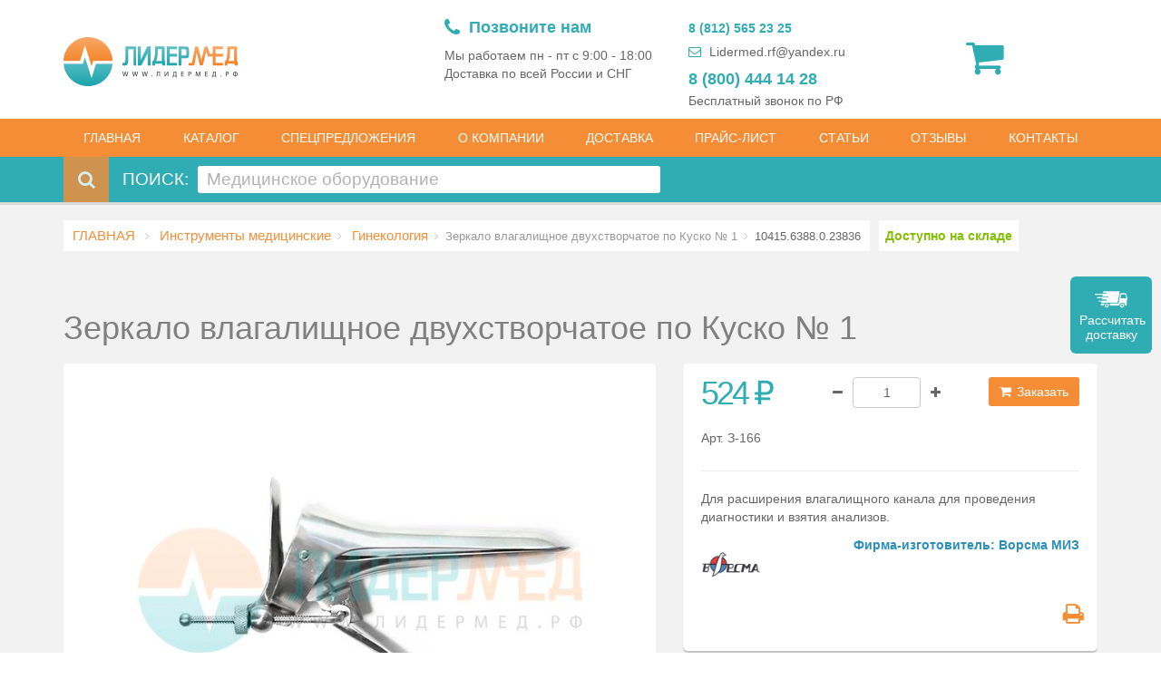

--- FILE ---
content_type: text/html; charset=utf-8
request_url: https://www.lidermed-ru.com/products/zerkalo-vlagalishhnoe-dvuxstvorchatoe-po-kusko-1z-166
body_size: 25064
content:
<!DOCTYPE html><html><head><title>Зеркало влагалищное двухстворчатое по Куско № 1 в СПб на складе</title><meta charset=utf-8><meta name=keywords content=лидермед><meta name=description content="Зеркало влагалищное двухстворчатое по Куско № 1 - З-166 купить Вы можете на нашем сайте, оптом и в розницу, недорого 8 (800) 444 14 28, доставка по всей России, медицинские инструменты разных производителей. Есть в наличии."><meta name=viewport content="width=device-width, initial-scale=1.0"><link href="/css/bundle.min.css?v=57" rel=stylesheet><!--[if lt IE 9]><link rel=stylesheet href=../css/ie.css><![endif]--><link rel=apple-touch-icon sizes=180x180 href=/img/favicon/apple-touch-icon.png><link rel=icon type=image/png sizes=32x32 href=/img/favicon/favicon-32x32.png><link rel=icon type=image/png sizes=16x16 href=/img/favicon/favicon-16x16.png><link rel=manifest href=/img/favicon/manifest.json><link rel=mask-icon href=/img/favicon/safari-pinned-tab.svg color=#5bbad5><link rel="shortcut icon" href=/img/favicon/favicon.ico><meta name=msapplication-config content=/img/favicon/browserconfig.xml><meta name=theme-color content=#ffffff><link href="/css/style-print.css?v=14" rel=stylesheet media=print><script>var Resources={LocalizeInvalidEmailWarring:'* Неверный адрес электронной почты',LocalizeRequiredField:'* Это поле обязательно к заполнению',LocalizeReCaptcha:'Подтвердите, что Вы не являетесь "роботом"',LocalizeReCaptchaTitle:'Oшибка',LocalizeToastrFaile:'Произошла ошибка',LocalizeToastrSuccess:'Мы получили Ваше сообщение и ответим в ближайшее время. Спасибо!',LocalizeToastrTitleSuccess:'Спасибо!',};</script><body><form method=post action=./zerkalo-vlagalishhnoe-dvuxstvorchatoe-po-kusko-1z-166 id=form1><div class=aspNetHidden><input type=hidden name=__VIEWSTATE id=__VIEWSTATE value="kbWOEr8F1UDfYKEoTWzp6dcKv3Sylr7GmqveR2gGNj3MBLa3fGPV/QneFJBiy2KUJjvGCnR35uGMLGq2IVzZy24x3Zockmq0ouSQz2nXFbDRwXHauesvz4W35mpk6sOuj3YTBt2WYk8MKENj4dKRUa+n2PcMg8wEVb8ZAzHYnmIkNGz9yBtzIHh+DSnBIbdn1AskJdF5MeX5+S2Zsgcgp3xiJb9Ulnpv0u8rnRDyxrIAdtg3nQt4ePTYJal/7GH4bD6JLD1AwEZpEGE+qzEHO9pqFuglRE8YgOqFArtRQIzzk6lA+HLcDbYNUQY36MmK3BfB/lJWjkguxGJ08GIq0Uh85pU36PSkmtMA3RVgW3PDuWzgXJQbJsNv011PLNIGQANqDV7fXeLMrZ0P+QlM0rnrhfBnucWPqzrJ0H6qumOZ/NPAzCAPaFdu9zMil0vtzsglFKdQZaUCV5ElxTeeIu0V+Xg4uRLP2EyD6seflMB3PCOuTE8d8fa5OL5zD94rIdTvvUhaPUiN7s/modl94L6nWLcesDRgVMn8ypVc3FpjVMqBCbSWh+1VYXDPZGAQjcsdAT1ojjhryiptOW+KHuPGcoRrE1vagRERk3I3HjiHqvFhLwv6ZTfBxqaNSBcdgI4PpUuLDyGNXFvlPWC2MVDSNzlZK/l7/m55+DArFOvw5hxzN9oFsgfn4rBuLrKTWQaqpWEF2DnnkeoxPYtSeBzng9g669o+RCm7R+bd5acjaKFQF2ZF1ceiCxxe/aoKq5jHzcV4sKr/wxC7gPUvkPQK/Ozu2L5Qq6mpNHD+WUfoHFtf/t/KXYj2gxZKLZhWKipVlHfOhskfcg1xnVE9zxx16s4zRrI4/K0rGTxM2gyyrmAPuYDaxX8pVgxUn3sMdQBYYDdV1Fc7OCGitFr8plUIVjA/[base64]/Gr6Aevt7l40Pdx28PGdf6BLd7f1DhYVmZPNZXiy7RlWewHD+cCUMygZ+9YM4FaEKMMl9cufEH53T/rIO+cFbZZ19E0ht+UN2j4jgTLr17YTsnCbqQ6S+Znng3Qhtglr49+t9iAFp5/UY+havN67nFwBI2Br69Z4nY3l+BtVu82qetxNvITe/bkrXYgm5o/2eF4iRccQ9nlAg7IDj44st7kXuqllfwSueKYe03agdgO+ebXINVgrrzRTRkMBD5ge3oHDKuGXGUETQIA3cafs/I1GuaPQ2GbXAcXD/HHUfGnXceJPBX2hx9pUVDY057sz6rGuALqmnh8aB1xqd138uyJNyWp/IasxLxfp1+vLSQaXFVqaRhRuOldWUVhxA/W9Dn8vsqdiNOgPw/p6wbgHaN/nv/QbDTtlz92DPeU5OVW/Yj+qTh7eT+yj4xuOtxzG0hfoyhg//xMkQ=="></div><div class=global-wrap><div class=wrap><div class=sm-screens-menu><a href=#mobileMenu class=menu-trigger> <i class="fa fa-bars fa-1x"></i> </a> <a href="javascript:setMMenu('#catalog');openMMenu()" class="btn btn-secondary">КАТАЛОГ</a></div><div class="top-main-area text-center"><div class=container><div class=row><div class="col-sm-4 col-xs-6"><a href="/" class="logo mt5"> <img src="/img/logo.png?v=2" alt="Lider Med" title=LiderMed> </a></div><div class="col-sm-8 col-xs-6"><div class="header-right text-right header-flex-container"><div class=hotline><div class=content><div class=text><span><span class=icon><i class="fa fa-phone" aria-hidden=true></i></span> Позвоните нам</span> <span> Мы работаем пн - пт с 9:00 - 18:00 <br> Доставка по всей России и СНГ </span> <span class=numbers> <span class=phone> </span> </span></div><div class=numbers><a href=tel:+79119751851 class=phone> 8 (812) 565 23 25</a> <a href=mailto:Lidermed.rf@yandex.ru class=email><i class="fa fa-envelope-o" aria-hidden=true></i> Lidermed.rf@yandex.ru</a> <a href=tel:88004441428 class="phone number"> 8 (800) 444 14 28 </a> <span> Бесплатный звонок по РФ </span></div></div></div><input type=hidden id=hfLocalizedEmptyShoppingCart value="Корзина пуста"> <input type=hidden id=hfLocalizedSuccess> <input type=hidden id=hfLocalizedItemAddedToCart value="Товар успешно добавлен в Вашу корзину. Пожалуйста, прокрутите вверх и нажмите на значок &#34;корзина&#34;, чтобы увидеть Ваши товары"> <input type=hidden id=hfLocalizedError value=ошибка> <input type=hidden id=hfLocalizedErrorAddingItemToCart value="Ошибка Ваш товар не добавлен в корзину."> <input type=hidden id=hfLocalizedSuccessfulOrderNotificationMsg value="Письмо отправлено.
Заказ был успешно сформирован, Вам было отправлено письмо с подтверждением. Пожалуйста, проверьте Ваш электронный ящик для более подробной информации."> <input type=hidden id=hfLocalizedItemRemovedMsg value="Товар удален из вашей корзины."> <input type=hidden id=hfLocalizedErrorItemRemovedMsg value="Ошибка Ваш товар не удален из корзины."> <input type=hidden id=hfBookedProducts value="товаров было добавлено в корзину"><ul class="list list-social flex-container" id=shopCartContainer><li class=shopping-cart><a href=#.><i class="fa fa-shopping-cart text-left default"></i></a><div class=shopping-cart-box><ul class=shopping-cart-items id=ulCartItems><li><a href=#.> <i class="fa fa-shopping-cart icon text-left"></i><div class=info><input name=ctl00$ShoppingCartBox$hfTotalItems type=hidden id=hfTotalItems value=0><h5 id=cart-summery><b class=total-items>3</b> товаров было добавлено в корзину</h5></div></a></ul><ul class="list-inline text-center cart-checkout hideBlock"><li><a href=/cart><i class="fa fa-check-square"></i>Оформить</a></li><input name=ctl00$ShoppingCartBox$hfTotalPrice type=hidden id=hfTotalPrice value=0><li><a href=/cart><i class="fa fa-rub"></i><b class=total-price>252525</b></a></ul></div></ul></div></div></div></div></div><header class="main hidden-sm hidden-xs"><div class=container><div class=row><div class=col-md-12><nav><ul class="nav nav-pills"><li class=active><a href="/"> ГЛАВНАЯ</a><li id=categoryNavBar class="dropdown mega-dropdown active"><a href="#/" class=dropdown-toggle data-toggle=dropdown> КАТАЛОГ</a><ul class="dropdown-menu mega-dropdown-menu row"><li class=tabs-mega-menu><div class="col-md-6 border-right"><ul class="nav nav-tabs col-md-12" role=tablist id=mega-menu-tab-header><li><a href=#akusherstvo-i-ginekologiya role=tab data-toggle=tab> Акушерство и гинекология </a><li><a href=#aptechnoe-oborudovanie role=tab data-toggle=tab> Аптечное оборудование </a><li><a href=#veterinarnoe-oborudovanie role=tab data-toggle=tab> Ветеринария </a><li><a href=#gistologiya role=tab data-toggle=tab> Гистология </a><li><a href=#diagnosticheskoe-oborudovanie role=tab data-toggle=tab> Диагностическое оборудование </a><li><a href=#domashnyaya-meditsina role=tab data-toggle=tab> Домашняя медицина </a><li><a href=#instrumenti-medicinskie role=tab data-toggle=tab> Инструменты медицинские </a><li><a href=#kosmetologicheskoe-oborudovanie role=tab data-toggle=tab> Косметология </a><li><a href=#laboratoriya role=tab data-toggle=tab> Лаборатория </a><li><a href=#mebel-meditsinskaya role=tab data-toggle=tab> Мебель медицинская </a><li><a href=#obshhebolnichnoe role=tab data-toggle=tab> Общебольничное </a><li><a href=#otoloringologiya role=tab data-toggle=tab> Отоларингология </a><li><a href=#oftalmologiya role=tab data-toggle=tab> Офтальмология </a><li><a href=#rasprodaza-medicinskogo-oborudovaniya role=tab data-toggle=tab> Распродажа оборудования </a><li><a href=#rashodnie-materialy role=tab data-toggle=tab> Расходные материалы </a><li><a href=#reabilitaciya role=tab data-toggle=tab> Реабилитация </a><li><a href=#rentgenologiya role=tab data-toggle=tab> Рентгенология </a><li><a href=#santehnika role=tab data-toggle=tab> Сантехника </a><li><a href=#skoraya-pomoshh role=tab data-toggle=tab> Скорая помощь </a><li><a href=#sterilizatsiya role=tab data-toggle=tab> Стерилизация и дезинфекция </a><li><a href=#fizioterapiya role=tab data-toggle=tab> Физиотерапия </a><li><a href=#funktsionalnaya-diagnostika role=tab data-toggle=tab> Функциональная диагностика </a><li><a href=#hirurgiya-i-reanimaciya role=tab data-toggle=tab> Хирургия и реанимация </a><li><a href=#holodilnoe-oborudovanie role=tab data-toggle=tab> Холодильное оборудование </a><li><a href=#endoskopiya role=tab data-toggle=tab> Эндоскопия </a><li><a href=#stomatologiya role=tab data-toggle=tab> Стоматология </a></ul></div><div class="col-md-6 pl-md-0"><div class=tab-content id=mega-menu-tab-content><div class=tab-pane id=akusherstvo-i-ginekologiya><ul class="nav-list list-inline"><li><a href=/catalog/akusherstvo-i-ginekologiya/ginekologicheskie-kresla class=ginekologicheskie-kresla> Гинекологические кресла </a><li><a href=/catalog/akusherstvo-i-ginekologiya/dopolnitelnie-prinadlezhnosty-v-ginekologii class=dopolnitelnie-prinadlezhnosty-v-ginekologii> Дополнительные принадлежности </a><li><a href=/catalog/akusherstvo-i-ginekologiya/kolposkopi class=kolposkopi> Кольпоскопы </a><li><a href=/catalog/akusherstvo-i-ginekologiya/materinstvo-i-detstvo class=materinstvo-i-detstvo> Материнство и детство </a><li><a href=/catalog/akusherstvo-i-ginekologiya/otsasivateli-i-aspiracionnie-sistemi class=otsasivateli-i-aspiracionnie-sistemi> Отсасыватели и аспирационные системы </a><li><a href=/catalog/akusherstvo-i-ginekologiya/urologiya class=urologiya> Урология </a><li><a href=/catalog/akusherstvo-i-ginekologiya/fetalnie-monitory-i-dopplery class=fetalnie-monitory-i-dopplery> Фетальные мониторы и допплеры </a></ul></div><div class=tab-pane id=aptechnoe-oborudovanie><ul class="nav-list list-inline"><li><a href=/catalog/aptechnoe-oborudovanie/kolpachki-medicinskie class=kolpachki-medicinskie> Колпачки медицинские </a><li><a href=/catalog/aptechnoe-oborudovanie/ukuporka-flakonov class=ukuporka-flakonov> Укупорка флаконов </a></ul></div><div class=tab-pane id=veterinarnoe-oborudovanie><ul class="nav-list list-inline"><li><a href=/catalog/veterinarnoe-oborudovanie/apparaty-veterinarnie class=apparaty-veterinarnie> Аппараты ветеринарные </a><li><a href=/catalog/veterinarnoe-oborudovanie/stoly-veterinarnoe-oborudovanie class=stoly-veterinarnoe-oborudovanie> Столы ветеринарные </a></ul></div><div class=tab-pane id=gistologiya><ul class="nav-list list-inline"><li><a href=/catalog/gistologiya/apparati-gistologicheskoi-provodki class=apparati-gistologicheskoi-provodki> Аппараты гистологической проводки </a><li><a href=/catalog/gistologiya/mebel-dlya-ritualnih-sluzhb class=mebel-dlya-ritualnih-sluzhb> Мебель для ритуальных служб </a><li><a href=/catalog/gistologiya/meshki-patologoanatomicheskie class=meshki-patologoanatomicheskie> Мешки патологоанатомические </a><li><a href=/catalog/gistologiya/prigotovlenie-srezov class=prigotovlenie-srezov> Приготовление срезов </a><li><a href=/catalog/gistologiya/shkafi-dlya-hraneniya-stekol class=shkafi-dlya-hraneniya-stekol> Шкафы для хранения стекол </a></ul></div><div class=tab-pane id=diagnosticheskoe-oborudovanie><ul class="nav-list list-inline"><li><a href=/catalog/diagnosticheskoe-oborudovanie/alkotestery class=alkotestery> Алкотестеры </a><li><a href=/catalog/diagnosticheskoe-oborudovanie/analizatory-sostava-tela class=analizatory-sostava-tela> Анализаторы состава тела </a><li><a href=/catalog/diagnosticheskoe-oborudovanie/biopsiynie-sistemy class=biopsiynie-sistemy> Биопсийные ситемы </a><li><a href=/catalog/diagnosticheskoe-oborudovanie/gazoanalizatori class=gazoanalizatori> Газоанализаторы </a><li><a href=/catalog/diagnosticheskoe-oborudovanie/diagnostika-diagnosticheskoe-oborudovanie class=diagnostika-diagnosticheskoe-oborudovanie> Диагностика </a><li><a href=/catalog/diagnosticheskoe-oborudovanie/diagnosticheskie-prinadlezhnosti class=diagnosticheskie-prinadlezhnosti> Диагностические принадлежности </a><li><a href=/catalog/diagnosticheskoe-oborudovanie/dinamometry class=dinamometry> Динамометры </a><li><a href=/catalog/diagnosticheskoe-oborudovanie/nevrologiya class=nevrologiya> Неврология </a><li><a href=/catalog/diagnosticheskoe-oborudovanie/plantografi-podoskopi class=plantografi-podoskopi> Плантографы / Подоскопы </a><li><a href=/catalog/diagnosticheskoe-oborudovanie/svetilniki-smotrovie class=svetilniki-smotrovie> Светильники диагностические </a></ul></div><div class=tab-pane id=domashnyaya-meditsina><ul class="nav-list list-inline"><li><a href=/catalog/domashnyaya-meditsina/darsonval-domashnyaya-medicina class=darsonval-domashnyaya-medicina> Дарсонваль </a><li><a href=/catalog/domashnyaya-meditsina/kislorodnaya-terapiya class=kislorodnaya-terapiya> Кислородная терапия </a><li><a href=/catalog/domashnyaya-meditsina/massazhery class=massazhery> Массажеры </a><li><a href=/catalog/domashnyaya-meditsina/odeyala-domashnyaya-medicina class=odeyala-domashnyaya-medicina> Одеяла </a><li><a href=/catalog/domashnyaya-meditsina/fizioterapevticheskie-apparaty class=fizioterapevticheskie-apparaty> Физиотерапевтические аппараты </a></ul></div><div class=tab-pane id=instrumenti-medicinskie><ul class="nav-list list-inline"><li><a href=/catalog/instrumenti-medicinskie/ginekologiya-instrumenty class=ginekologiya-instrumenty> Гинекология </a><li><a href=/catalog/instrumenti-medicinskie/lotki-medicinskie-iz-nerzaveushey-stali class=lotki-medicinskie-iz-nerzaveushey-stali> Лотки медицинские из нержавеющей стали </a><li><a href=/catalog/instrumenti-medicinskie/nabory-instrumentov class=nabory-instrumentov> Наборы инструментов </a><li><a href=/catalog/instrumenti-medicinskie/obshaya-hirurgiya class=obshaya-hirurgiya> Общая хирургия </a><li><a href=/catalog/instrumenti-medicinskie/otolaringologiya-instrumenty class=otolaringologiya-instrumenty> Отоларингология </a><li><a href=/catalog/instrumenti-medicinskie/instrumenty-dlya-oftalmologii class=instrumenty-dlya-oftalmologii> Офтальмология </a></ul></div><div class=tab-pane id=kosmetologicheskoe-oborudovanie><ul class="nav-list list-inline"><li><a href=/catalog/kosmetologicheskoe-oborudovanie/apparati-kosmetologicheskie class=apparati-kosmetologicheskie> Аппараты косметологические </a><li><a href=/catalog/kosmetologicheskoe-oborudovanie/vakuumnie-massazheri class=vakuumnie-massazheri> Вакуумные массажеры </a><li><a href=/catalog/kosmetologicheskoe-oborudovanie/dermatoligiya class=dermatoligiya> Дерматология </a><li><a href=/catalog/kosmetologicheskoe-oborudovanie/lampy-lupy class=lampy-lupy> Лампы-лупы </a><li><a href=/catalog/kosmetologicheskoe-oborudovanie/massagnie-stoli class=massagnie-stoli> Массажные столы </a><li><a href=/catalog/kosmetologicheskoe-oborudovanie/mebel-dlya-kosmetologicheskogo-kabineta class=mebel-dlya-kosmetologicheskogo-kabineta> Мебель </a><li><a href=/catalog/kosmetologicheskoe-oborudovanie/krioterapiya class=krioterapiya> Оборудование для криотерапии и криодеструкции </a><li><a href=/catalog/kosmetologicheskoe-oborudovanie/pressoterapiya class=pressoterapiya> Прессотерапия </a><li><a href=/catalog/kosmetologicheskoe-oborudovanie/termoodeyala-dlya-kosmetologii class=termoodeyala-dlya-kosmetologii> Термоодеяла для косметологии </a></ul></div><div class=tab-pane id=laboratoriya><ul class="nav-list list-inline"><li><a href=/catalog/laboratoriya/akvadistillyatory class=akvadistillyatory> Аквадистилляторы </a><li><a href=/catalog/laboratoriya/analizatory-krovi class=analizatory-krovi> Анализаторы крови </a><li><a href=/catalog/laboratoriya/analizatori-mochi class=analizatori-mochi> Анализаторы мочи </a><li><a href=/catalog/laboratoriya/vesi-laboratornie class=vesi-laboratornie> Весы лабораторные </a><li><a href=/catalog/laboratoriya/dozatori-laboratornie class=dozatori-laboratornie> Дозаторы лабораторные </a><li><a href=/catalog/laboratoriya/laminarnie-boxi class=laminarnie-boxi> Ламинарные боксы </a><li><a href=/catalog/laboratoriya/mebel-laboratornaya class=mebel-laboratornaya> Мебель лабораторная </a><li><a href=/catalog/laboratoriya/mikroskopy class=mikroskopy> Микроскопы </a><li><a href=/catalog/laboratoriya/oborudovanie-laboratornoe class=oborudovanie-laboratornoe> Оборудование лабораторное </a><li><a href=/catalog/laboratoriya/sluzba-krovi class=sluzba-krovi> Служба крови и трансфузиология </a><li><a href=/catalog/laboratoriya/schetchiki-laboratornie class=schetchiki-laboratornie> Счетчики лабораторные </a><li><a href=/catalog/laboratoriya/termokonteinery-ukladki class=termokonteinery-ukladki> Термоконтейнеры-укладки </a><li><a href=/catalog/laboratoriya/termostaty class=termostaty> Термостаты </a><li><a href=/catalog/laboratoriya/tsentrifugi class=tsentrifugi> Центрифуги </a><li><a href=/catalog/laboratoriya/sheykery-vstryahivately class=sheykery-vstryahivately> Шейкеры (встряхиватели) </a></ul></div><div class=tab-pane id=mebel-meditsinskaya><ul class="nav-list list-inline"><li><a href=/catalog/mebel-meditsinskaya/banketki-dlya-posetitelej class=banketki-dlya-posetitelej> Диваны-банкетки для посетителей </a><li><a href=/catalog/mebel-meditsinskaya/kresla-donorskie class=kresla-donorskie> Кресла донорские </a><li><a href=/catalog/mebel-meditsinskaya/kresla-stulchiki class=kresla-stulchiki> Кресла и стулья медицинские </a><li><a href=/catalog/mebel-meditsinskaya/krovati-medicinskie class=krovati-medicinskie> Кровати медицинские </a><li><a href=/catalog/mebel-meditsinskaya/kushetki class=kushetki> Кушетки </a><li><a href=/catalog/mebel-meditsinskaya/mebel-is-nerzaveushei-stali class=mebel-is-nerzaveushei-stali> Мебель из нержавеющей стали </a><li><a href=/catalog/mebel-meditsinskaya/stoiki-dlya-medicinskoi-apparaturi class=stoiki-dlya-medicinskoi-apparaturi> Стойки для аппаратов </a><li><a href=/catalog/mebel-meditsinskaya/stoliki-instrumentalnie class=stoliki-instrumentalnie> Столики инструментальные </a><li><a href=/catalog/mebel-meditsinskaya/stoliki-manipulyacionnie class=stoliki-manipulyacionnie> Столики манипуляционные </a><li><a href=/catalog/mebel-meditsinskaya/stoly-mebel-meditsinskaya class=stoly-mebel-meditsinskaya> Столы </a><li><a href=/catalog/mebel-meditsinskaya/telezhki-mebel-meditsinskaya class=telezhki-mebel-meditsinskaya> Тележки внутрикорпусные </a><li><a href=/catalog/mebel-meditsinskaya/telezki-reanimacionnie-anesteziologicheskie class=telezki-reanimacionnie-anesteziologicheskie> Тележки реанимационные, анестезиологические </a><li><a href=/catalog/mebel-meditsinskaya/tumbi class=tumbi> Тумбы </a><li><a href=/catalog/mebel-meditsinskaya/shirmi class=shirmi> Ширмы </a><li><a href=/catalog/mebel-meditsinskaya/shkafy-medicinskie class=shkafy-medicinskie> Шкафы медицинские </a></ul></div><div class=tab-pane id=obshhebolnichnoe><ul class="nav-list list-inline"><li><a href=/catalog/obshhebolnichnoe/vesy-medicinskie class=vesy-medicinskie> Весы медицинские </a><li><a href=/catalog/obshhebolnichnoe/dispensery class=dispensery> Диспенсеры </a><li><a href=/catalog/obshhebolnichnoe/kleenka-medicinskaya class=kleenka-medicinskaya> Клеенка медицинская </a><li><a href=/catalog/obshhebolnichnoe/podstavki class=podstavki> Подставки под тазы и биксы </a><li><a href=/catalog/obshhebolnichnoe/rostomery class=rostomery> Ростомеры </a><li><a href=/catalog/obshhebolnichnoe/sekundomery class=sekundomery> Секундомеры </a><li><a href=/catalog/obshhebolnichnoe/telezki-dlya-perevozki-bolnih class=telezki-dlya-perevozki-bolnih> Тележки для перевозки больных </a><li><a href=/catalog/obshhebolnichnoe/termometry-gigrometri class=termometry-gigrometri> Термометры, гигрометры </a><li><a href=/catalog/obshhebolnichnoe/termoodeyala-i-termomatrasi class=termoodeyala-i-termomatrasi> Термоодеяла и термоматрасы </a><li><a href=/catalog/obshhebolnichnoe/tonometry-dlya-izmereniya-davleniya class=tonometry-dlya-izmereniya-davleniya> Тонометры </a><li><a href=/catalog/obshhebolnichnoe/uchebnie-medicinskie-tovary class=uchebnie-medicinskie-tovary> Учебные медицинские товары </a><li><a href=/catalog/obshhebolnichnoe/shtativ class=shtativ> Штативы </a></ul></div><div class=tab-pane id=otoloringologiya><ul class="nav-list list-inline"><li><a href=/catalog/otoloringologiya/audiometri class=audiometri> Аудиометры </a><li><a href=/catalog/otoloringologiya/kamertoni class=kamertoni> Камертоны </a><li><a href=/catalog/otoloringologiya/lor-kombayni class=lor-kombayni> ЛОР-комбайны </a><li><a href=/catalog/otoloringologiya/kresla-oftalmologicheskoe-oborudovanie class=kresla-oftalmologicheskoe-oborudovanie> ЛОР-кресла </a><li><a href=/catalog/otoloringologiya/lor-oborudovanie class=lor-oborudovanie> ЛОР-оборудование </a><li><a href=/catalog/otoloringologiya/nalobnie-osvetiteli class=nalobnie-osvetiteli> Налобные осветители </a><li><a href=/catalog/otoloringologiya/otoskopy class=otoskopy> Отоскопы </a></ul></div><div class=tab-pane id=oftalmologiya><ul class="nav-list list-inline"><li><a href=/catalog/oftalmologiya/avtorefkeratometry class=avtorefkeratometry> Авторефкератометры </a><li><a href=/catalog/oftalmologiya/apparat-rotta class=apparat-rotta> Аппараты Ротта (осветители таблиц) </a><li><a href=/catalog/oftalmologiya/dioptrimetry class=dioptrimetry> Диоптриметры </a><li><a href=/catalog/oftalmologiya/linzi class=linzi> Линзы </a><li><a href=/catalog/oftalmologiya/lupi-binokulyarnie class=lupi-binokulyarnie> Лупы бинокулярные </a><li><a href=/catalog/oftalmologiya/nabory-probnyh-ochkovyh-linz class=nabory-probnyh-ochkovyh-linz> Наборы пробных очковых линз </a><li><a href=/catalog/oftalmologiya/oftalmologicheskoe-oborudovanie-oftalmologia class=oftalmologicheskoe-oborudovanie-oftalmologia> Офтальмологическое оборудование </a><li><a href=/catalog/oftalmologiya/oftalmoskopy class=oftalmoskopy> Офтальмоскопы </a><li><a href=/catalog/oftalmologiya/perimetry-analizatory-polya-zreniya class=perimetry-analizatory-polya-zreniya> Периметры-анализаторы поля зрения </a><li><a href=/catalog/oftalmologiya/pribornye-stoly class=pribornye-stoly> Приборные столы </a><li><a href=/catalog/oftalmologiya/probnye-opravy class=probnye-opravy> Пробные оправы </a><li><a href=/catalog/oftalmologiya/proektori-znakov class=proektori-znakov> Проекторы знаков </a><li><a href=/catalog/oftalmologiya/rukoyati-i-zaryadnie-ustroistva class=rukoyati-i-zaryadnie-ustroistva> Рукояти и зарядные устройства </a><li><a href=/catalog/oftalmologiya/tonometry-oftalmologicheskoe-oborudovanie class=tonometry-oftalmologicheskoe-oborudovanie> Тонометры офтальмологические </a><li><a href=/catalog/oftalmologiya/shhelevye-lampy class=shhelevye-lampy> Щелевые лампы </a></ul></div><div class=tab-pane id=rasprodaza-medicinskogo-oborudovaniya><ul class="nav-list list-inline"><li><a href=/catalog/rasprodaza-medicinskogo-oborudovaniya/gosrezerv class=gosrezerv> Госрезерв </a></ul></div><div class=tab-pane id=rashodnie-materialy><ul class="nav-list list-inline"><li><a href=/catalog/rashodnie-materialy/antiseptiki-i-dezinficiruyshie-sredstva class=antiseptiki-i-dezinficiruyshie-sredstva> Антисептики и дезинфицирующие средства </a><li><a href=/catalog/rashodnie-materialy/bahili class=bahili> Бахилы </a><li><a href=/catalog/rashodnie-materialy/bumaga-salfetki-polotenca class=bumaga-salfetki-polotenca> Бумага, салфетки, полотенца </a><li><a href=/catalog/rashodnie-materialy/gubki-kollagenovie class=gubki-kollagenovie> Губки коллагеновые </a><li><a href=/catalog/rashodnie-materialy/raschodnie-materialy-dlya-anesteziologii class=raschodnie-materialy-dlya-anesteziologii> Для анестезиологии </a><li><a href=/catalog/rashodnie-materialy/raschodnie-materialy-dlya-ginekologii-i-urologii class=raschodnie-materialy-dlya-ginekologii-i-urologii> Для гинекологии и урологии </a><li><a href=/catalog/rashodnie-materialy/rashodnie-materialy-dlya-laboratorii class=rashodnie-materialy-dlya-laboratorii> Для лаборатории </a><li><a href=/catalog/rashodnie-materialy/dlya-stomatologiy class=dlya-stomatologiy> Для стоматологий </a><li><a href=/catalog/rashodnie-materialy/raschodnie-materialy-dlya-hirurgii class=raschodnie-materialy-dlya-hirurgii> Для хирургии </a><li><a href=/catalog/rashodnie-materialy/zguti-krovoostanavlivaushie class=zguti-krovoostanavlivaushie> Жгуты кровостанавливающие </a><li><a href=/catalog/rashodnie-materialy/jurnali-medicinskie class=jurnali-medicinskie> Журналы медицинские </a><li><a href=/catalog/rashodnie-materialy/katetery-medicinskie class=katetery-medicinskie> Катетеры медицинские </a><li><a href=/catalog/rashodnie-materialy/konteynery-dlya-sbora-i-hraneniya-ostrogo-instrumentariya-i-analizov class=konteynery-dlya-sbora-i-hraneniya-ostrogo-instrumentariya-i-analizov> Контейнеры для сбора и хранения острого инструментария и анализов </a><li><a href=/catalog/rashodnie-materialy/lanzety-avtomaticheskie class=lanzety-avtomaticheskie> Ланцеты автоматические </a><li><a href=/catalog/rashodnie-materialy/maski-shapochky class=maski-shapochky> Маски и шапочки </a><li><a href=/catalog/rashodnie-materialy/odezhda-medicinskaya class=odezhda-medicinskaya> Одежда медицинская </a><li><a href=/catalog/rashodnie-materialy/pakety-dlya-sterilizacii class=pakety-dlya-sterilizacii> Пакеты для стерилизации </a><li><a href=/catalog/rashodnie-materialy/pakety-dlya-utilizacii class=pakety-dlya-utilizacii> Пакеты для утилизации </a><li><a href=/catalog/rashodnie-materialy/perevyazochniy-material-i-shpateli class=perevyazochniy-material-i-shpateli> Перевязочный материал и шпатели </a><li><a href=/catalog/rashodnie-materialy/perchatki-medicinskie class=perchatki-medicinskie> Перчатки медицинские </a><li><a href=/catalog/rashodnie-materialy/probirki class=probirki> Пробирки </a><li><a href=/catalog/rashodnie-materialy/prostiny-salfetki-pelenki class=prostiny-salfetki-pelenki> Простыни, салфетки, пеленки </a><li><a href=/catalog/rashodnie-materialy/test-poloski-kontrolniy-material class=test-poloski-kontrolniy-material> Тест полоски, контрольный материал </a><li><a href=/catalog/rashodnie-materialy/trubki-medicinskie class=trubki-medicinskie> Трубки медицинские </a><li><a href=/catalog/rashodnie-materialy/shovniy-material class=shovniy-material> Шовный материал </a><li><a href=/catalog/rashodnie-materialy/shprici-medicinskie class=shprici-medicinskie> Шприцы медицинские </a></ul></div><div class=tab-pane id=reabilitaciya><ul class="nav-list list-inline"><li><a href=/catalog/reabilitaciya/bandazhy class=bandazhy> Бандажи </a><li><a href=/catalog/reabilitaciya/izdeliya-dlya-uhoda-za-bolnimi class=izdeliya-dlya-uhoda-za-bolnimi> Изделия для ухода за больными </a><li><a href=/catalog/reabilitaciya/kostili-i-trosti class=kostili-i-trosti> Костыли и трости </a><li><a href=/catalog/reabilitaciya/kresla-kolyaski class=kresla-kolyaski> Кресла-коляски </a><li><a href=/catalog/reabilitaciya/neirostimulyatory class=neirostimulyatory> Нейростимуляторы </a><li><a href=/catalog/reabilitaciya/nepromokaemie-namatrasniki class=nepromokaemie-namatrasniki> Непромокаемые наматрасники </a><li><a href=/catalog/reabilitaciya/oborudovanie-dlya-reabilitacii class=oborudovanie-dlya-reabilitacii> Оборудование для реабилитации </a><li><a href=/catalog/reabilitaciya/peremeshenie-pacienta class=peremeshenie-pacienta> Перемещение пациента </a><li><a href=/catalog/reabilitaciya/poruchni class=poruchni> Поручни </a><li><a href=/catalog/reabilitaciya/prostini-pelenki class=prostini-pelenki> Простыни, пеленки </a><li><a href=/catalog/reabilitaciya/sanitarnoe-oborudovanie class=sanitarnoe-oborudovanie> Санитарное оборудование </a><li><a href=/catalog/reabilitaciya/hodunki class=hodunki> Ходунки </a></ul></div><div class=tab-pane id=rentgenologiya><ul class="nav-list list-inline"><li><a href=/catalog/rentgenologiya/kasseti-plenka class=kasseti-plenka> Кассеты, пленка </a><li><a href=/catalog/rentgenologiya/negatoskopy class=negatoskopy> Негатоскопы </a><li><a href=/catalog/rentgenologiya/oborudovanie-dlya-rentgenkabinetov class=oborudovanie-dlya-rentgenkabinetov> Оборудование для рентгенкабинетов </a><li><a href=/catalog/rentgenologiya/rentgen-odegda class=rentgen-odegda> Рентгенозащитная одежда </a><li><a href=/catalog/rentgenologiya/stacionarnie-i-peredviznie-sterdstva-radiacionnoi-zashiti class=stacionarnie-i-peredviznie-sterdstva-radiacionnoi-zashiti> Стационарные и передвижные средства радиационной защиты </a></ul></div><div class=tab-pane id=santehnika><ul class="nav-list list-inline"><li><a href=/catalog/santehnika/viduari-slivi-bolnichnie class=viduari-slivi-bolnichnie> Видуары (сливы больничные) </a><li><a href=/catalog/santehnika/rakovini-hirurgicheskie class=rakovini-hirurgicheskie> Раковины хирургические </a><li><a href=/catalog/santehnika/smesiteli-loktevie class=smesiteli-loktevie> Смесители локтевые </a><li><a href=/catalog/santehnika/unitazi-dlya-invalidov class=unitazi-dlya-invalidov> Унитазы для инвалидов </a></ul></div><div class=tab-pane id=skoraya-pomoshh><ul class="nav-list list-inline"><li><a href=/catalog/skoraya-pomoshh/aptechki class=aptechki> Аптечки </a><li><a href=/catalog/skoraya-pomoshh/katalki-dlya-skoroy-pomoshi class=katalki-dlya-skoroy-pomoshi> Каталки для АСМП </a><li><a href=/catalog/skoraya-pomoshh/nosilki-medicinskie class=nosilki-medicinskie> Носилки медицинские </a><li><a href=/catalog/skoraya-pomoshh/sredstva-immobilizacii class=sredstva-immobilizacii> Средства иммобилизации </a><li><a href=/catalog/skoraya-pomoshh/sumky-medicinskie class=sumky-medicinskie> Сумки медицинские </a><li><a href=/catalog/skoraya-pomoshh/ukladki-i-nabori class=ukladki-i-nabori> Укладки и наборы </a></ul></div><div class=tab-pane id=sterilizatsiya><ul class="nav-list list-inline"><li><a href=/catalog/sterilizatsiya/vanni-ultrazvukovie class=vanni-ultrazvukovie> Ванны ультразвуковые </a><li><a href=/catalog/sterilizatsiya/dozatory-nastennie class=dozatory-nastennie> Дозаторы настенные </a><li><a href=/catalog/sterilizatsiya/emkosti-kontejnery class=emkosti-kontejnery> Емкости-контейнеры </a><li><a href=/catalog/sterilizatsiya/kamery-dezinfektsionnye class=kamery-dezinfektsionnye> Камеры дезинфекционные </a><li><a href=/catalog/sterilizatsiya/kamery-ultrafioletovye class=kamery-ultrafioletovye> Камеры ультрафиолетовые </a><li><a href=/catalog/sterilizatsiya/kovriki-antibakterialnie class=kovriki-antibakterialnie> Коврики антибактериальные </a><li><a href=/catalog/sterilizatsiya/lampy-baktericidnie class=lampy-baktericidnie> Лампы бактерицидные </a><li><a href=/catalog/sterilizatsiya/nabori-dlya-demerkurizacii class=nabori-dlya-demerkurizacii> Наборы для демеркуризации </a><li><a href=/catalog/sterilizatsiya/obluchateli-sterilizaciya-i-dezinfekciya class=obluchateli-sterilizaciya-i-dezinfekciya> Облучатели открытого типа </a><li><a href=/catalog/sterilizatsiya/obluchateli-retsirkulyatory-sterilizaciya class=obluchateli-retsirkulyatory-sterilizaciya> Облучатели-рециркуляторы </a><li><a href=/catalog/sterilizatsiya/sterilizatory class=sterilizatory> Стерилизаторы </a><li><a href=/catalog/sterilizatsiya/telezhki-sterelizaciya class=telezhki-sterelizaciya> Тележки </a><li><a href=/catalog/sterilizatsiya/upakovochnye-mashiny class=upakovochnye-mashiny> Упаковочные машины </a><li><a href=/catalog/sterilizatsiya/utilizaciya-medicinskih-othodov class=utilizaciya-medicinskih-othodov> Утилизация медицинских отходов </a></ul></div><div class=tab-pane id=fizioterapiya><ul class="nav-list list-inline"><li><a href=/catalog/fizioterapiya/amplipuls-terapiya-smt class=amplipuls-terapiya-smt> Амплипульс терапия (СМТ) </a><li><a href=/catalog/fizioterapiya/balneologiya class=balneologiya> Бальнеология </a><li><a href=/catalog/fizioterapiya/galvanizatsiya class=galvanizatsiya> Гальванизация и электрофорез </a><li><a href=/catalog/fizioterapiya/darsonvalizatsiya class=darsonvalizatsiya> Дарсонвализация </a><li><a href=/catalog/fizioterapiya/diadinamicheskie-toki class=diadinamicheskie-toki> Диадинамические токи </a><li><a href=/catalog/fizioterapiya/ingalyatori-fizioterapia class=ingalyatori-fizioterapia> Ингаляторы </a><li><a href=/catalog/fizioterapiya/kvch-terapiya class=kvch-terapiya> КВЧ-терапия </a><li><a href=/catalog/fizioterapiya/komplektuyushhie class=komplektuyushhie> Комплектующие </a><li><a href=/catalog/fizioterapiya/lazernoe-oborudovanie class=lazernoe-oborudovanie> Лазерное оборудование </a><li><a href=/catalog/fizioterapiya/magnitoterapiya class=magnitoterapiya> Магнитотерапия </a><li><a href=/catalog/fizioterapiya/obluchenie-krovi class=obluchenie-krovi> Облучение крови </a><li><a href=/catalog/fizioterapiya/ozdorovitelnoe-oborudovanie class=ozdorovitelnoe-oborudovanie> Оздоровительное оборудование </a><li><a href=/catalog/fizioterapiya/ochki-zashitnie class=ochki-zashitnie> Очки защитные </a><li><a href=/catalog/fizioterapiya/teplolechenie class=teplolechenie> Парафинонагреватели </a><li><a href=/catalog/fizioterapiya/svetoterapia class=svetoterapia> Светотерапия </a><li><a href=/catalog/fizioterapiya/uvch-terapiya class=uvch-terapiya> УВЧ-терапия </a><li><a href=/catalog/fizioterapiya/udarno-volnovaya-terapiya class=udarno-volnovaya-terapiya> Ударно-волновая терапия </a><li><a href=/catalog/fizioterapiya/uzt-terapia class=uzt-terapia> УЗТ-терапия </a><li><a href=/catalog/fizioterapiya/elektrostimulyaciya class=elektrostimulyaciya> Электростимуляция </a></ul></div><div class=tab-pane id=funktsionalnaya-diagnostika><ul class="nav-list list-inline"><li><a href=/catalog/funktsionalnaya-diagnostika/pulsoksimetri class=pulsoksimetri> Пульсоксиметры </a><li><a href=/catalog/funktsionalnaya-diagnostika/raschodnie-materialy-dlya-electrokardiografov class=raschodnie-materialy-dlya-electrokardiografov> Расходные материалы для электрокардиографов </a><li><a href=/catalog/funktsionalnaya-diagnostika/spirografi-i-spirotesti class=spirografi-i-spirotesti> Спирографы и спиротесты </a><li><a href=/catalog/funktsionalnaya-diagnostika/uzi-apparaty class=uzi-apparaty> УЗИ аппараты </a><li><a href=/catalog/funktsionalnaya-diagnostika/holteri class=holteri> Холтеры </a><li><a href=/catalog/funktsionalnaya-diagnostika/elektrokardiografy class=elektrokardiografy> Электрокардиографы </a><li><a href=/catalog/funktsionalnaya-diagnostika/elektrokardiostimulyatory class=elektrokardiostimulyatory> Электрокардиостимуляторы </a><li><a href=/catalog/funktsionalnaya-diagnostika/electroencefalografi class=electroencefalografi> Электроэнцефалографы </a></ul></div><div class=tab-pane id=hirurgiya-i-reanimaciya><ul class="nav-list list-inline"><li><a href=/catalog/hirurgiya-i-reanimaciya/vac-terapia class=vac-terapia> VAC-терапия </a><li><a href=/catalog/hirurgiya-i-reanimaciya/anasteziologiya class=anasteziologiya> Анестезиология </a><li><a href=/catalog/hirurgiya-i-reanimaciya/apparaty-ivl class=apparaty-ivl> Аппараты ИВЛ </a><li><a href=/catalog/hirurgiya-i-reanimaciya/apparaty-elektrohirurgicheskie class=apparaty-elektrohirurgicheskie> Аппараты электрохирургические </a><li><a href=/catalog/hirurgiya-i-reanimaciya/defibrillyatory class=defibrillyatory> Дефибрилляторы </a><li><a href=/catalog/hirurgiya-i-reanimaciya/dozatori-shpricevie class=dozatori-shpricevie> Дозаторы шприцевые и инфузионные помпы </a><li><a href=/catalog/hirurgiya-i-reanimaciya/kislorodnoe-oborudovanie class=kislorodnoe-oborudovanie> Кислородное оборудование </a><li><a href=/catalog/hirurgiya-i-reanimaciya/koncentratory-kisloroda class=koncentratory-kisloroda> Концентраторы кислорода </a><li><a href=/catalog/hirurgiya-i-reanimaciya/laringoskopi class=laringoskopi> Ларингоскопы </a><li><a href=/catalog/hirurgiya-i-reanimaciya/meshki-dihatelnie-reanimacionnie-tip-ambu class=meshki-dihatelnie-reanimacionnie-tip-ambu> Мешки дыхательные реанимационные (типа Амбу) </a><li><a href=/catalog/hirurgiya-i-reanimaciya/monitori-pacienta class=monitori-pacienta> Мониторы пациента </a><li><a href=/catalog/hirurgiya-i-reanimaciya/otsasyvateli class=otsasyvateli> Отсасыватели </a><li><a href=/catalog/hirurgiya-i-reanimaciya/svetilniki-hirurgicheskie class=svetilniki-hirurgicheskie> Светильники операционные </a><li><a href=/catalog/hirurgiya-i-reanimaciya/stoly-hirurgia-i-reanimaciya class=stoly-hirurgia-i-reanimaciya> Столы хирургические </a><li><a href=/catalog/hirurgiya-i-reanimaciya/travmatologiya-i-ortopediya class=travmatologiya-i-ortopediya> Травматология и ортопедия </a><li><a href=/catalog/hirurgiya-i-reanimaciya/flebologiya-i-sosudistaya-hirurgiya class=flebologiya-i-sosudistaya-hirurgiya> Флебология и сосудистая хирургия </a><li><a href=/catalog/hirurgiya-i-reanimaciya/hirurgicheskie-lazery class=hirurgicheskie-lazery> Хирургические лазеры </a><li><a href=/catalog/hirurgiya-i-reanimaciya/evakuatory-dima class=evakuatory-dima> Эвакуаторы дыма </a></ul></div><div class=tab-pane id=holodilnoe-oborudovanie><ul class="nav-list list-inline"><li><a href=/catalog/holodilnoe-oborudovanie/seifi-holodilniki class=seifi-holodilniki> Сейфы-холодильники </a><li><a href=/catalog/holodilnoe-oborudovanie/termoindikatory class=termoindikatory> Термоиндикаторы </a><li><a href=/catalog/holodilnoe-oborudovanie/holodilniki-haier-biomedical class=holodilniki-haier-biomedical> Холодильники Haier Biomedical </a><li><a href=/catalog/holodilnoe-oborudovanie/holodilniki-vzrivobezopasnie-gram class=holodilniki-vzrivobezopasnie-gram> Холодильники взрывобезопасные Gram </a><li><a href=/catalog/holodilnoe-oborudovanie/holodilniki-dlya-medicinskih-othodov class=holodilniki-dlya-medicinskih-othodov> Холодильники для медицинских отходов </a><li><a href=/catalog/holodilnoe-oborudovanie/holodilniki-medicinskie-polair class=holodilniki-medicinskie-polair> Холодильники медицинские POLAIR </a><li><a href=/catalog/holodilnoe-oborudovanie/holodilniki-medicinskye-pozis class=holodilniki-medicinskye-pozis> Холодильники медицинские POZIS </a><li><a href=/catalog/holodilnoe-oborudovanie/holodilniky-medicinskie-birusa class=holodilniky-medicinskie-birusa> Холодильники медицинские Бирюса </a><li><a href=/catalog/holodilnoe-oborudovanie/holodilniki-medicinskie-enisey class=holodilniki-medicinskie-enisey> Холодильники медицинские ЕНИСЕЙ </a></ul></div><div class=tab-pane id=endoskopiya><ul class="nav-list list-inline"><li><a href=/catalog/endoskopiya/videorektoskopy class=videorektoskopy> Видеоректоскопы </a><li><a href=/catalog/endoskopiya/obrabotka-endoskopov class=obrabotka-endoskopov> Обработка эндоскопов </a><li><a href=/catalog/endoskopiya/osvetiteli-dlya-endoskopov class=osvetiteli-dlya-endoskopov> Осветители для эндоскопов </a><li><a href=/catalog/endoskopiya/cistouretroskop class=cistouretroskop> Цистоуретроскопы </a><li><a href=/catalog/endoskopiya/shkafi-dlya-sushki-i-hraneniya-sterilnih-endoskopov class=shkafi-dlya-sushki-i-hraneniya-sterilnih-endoskopov> Шкафы для сушки и хранения стерильных эндоскопов </a></ul></div><div class=tab-pane id=stomatologiya><ul class="nav-list list-inline"><li><a href=/catalog/stomatologiya class=stomatologiya> Стоматология </a></ul></div></div></div></ul><li><a href=/special-offers> СПЕЦПРЕДЛОЖЕНИЯ</a><li><a href=/about-us> О КОМПАНИИ</a><li><a href=/delivery> ДОСТАВКА</a><li><a href=/price-list> ПРАЙС-ЛИСТ</a><li id=news><a href=/news> СТАТЬИ</a><li id=clients><a href=/clients> ОТЗЫВЫ</a><li><a href=/contact-us> КОНТАКТЫ</a></ul></nav></div></div></div></header><div class=product_details-page><div class=top-area><div class="owl-carousel owl-slider" id=owl-carousel-slider data-inner-pagination=true data-white-pagination=true><div><div class="bg-holder projectedInnerHolder"><img src="/photos/banner/internal banner_e352a_md.jpg" alt="Бесплатная " title="Бесплатная "><div class="vert-center text-white text-center slider-caption" style=display:none><h2 class=text-uc>Бесплатная</h2><p class=text-bigger>доставка до транспортной компании<p class=text-hero></div></div></div></div></div><div class="search-area form-group" style="overflow:visible !important"><div class=container><div class=row><div class="col-md-12 clearfix" style="overflow:visible !important"><label> <i class="fa fa-search"></i><span> ПОИСК:</span> </label><div class="search-area-division search-area-division-input"><input class="form-control typeahead" type=search placeholder="Медицинское оборудование" id=btnSearch name=btnSearch autocomplete=off></div></div></div></div></div><div class=gap-small></div><div class="delivery_icon-floating container"><div class=row><div class="breadcrumb-page row"><ol class="prouct-details-breadcrumb breadcrumb col-md-6 mb10 mr10" id=products_breadcrumb><li><a href="/"> ГЛАВНАЯ </a><li class=search><a href="/catalog/instrumenti-medicinskie/"> Инструменты медицинские</a><li class=search><a href="/catalog/instrumenti-medicinskie/ginekologiya-instrumenty/"> Гинекология</a><li class=active>Зеркало влагалищное двухстворчатое по Куско № 1<li>10415.6388.0.23836</ol><div class="mr10 d-flex align-items-center bg-white" style=padding:7px;width:fit-content><span id=Span1 style="font-weight:bold;color:#81c003 !important">Доступно на складе </span></div></div><br><div class="row px-15"><div class=col-md-9><div class=pills-group></div></div></div><div class=gap-xs></div><div class=col-md-12><div class=row><h1 class="h1-special-size-24 padding-left-15px grey-color">Зеркало влагалищное двухстворчатое по Куско № 1</h1><p class="h1-special-size-24 padding-left-15px grey-color"><div class=margin-nm></div><div class=col-md-7><div class=slider-container id=product_gallery_slider><div id=slider class="slider owl-carousel"><div class=item><div class=content-slider><a href="/photos/product/зеркало З-166 Копия_d103b__lg.jpg" class=image-popup-no-margins> <img src="/photos/product/зеркало З-166 Копия_d103b__lg.jpg" alt="Зеркало влагалищное двухстворчатое по Куско № 1 З-166"> </a></div></div></div><ul class=product-facilities></ul></div><div class=thumbnail-slider-container><div id=thumbnailSlider class="thumbnail-slider owl-carousel"><div class=item><div class=content-thumbnail><img src="/photos/product/зеркало З-166 Копия_d103b__lg.jpg" alt="Зеркало влагалищное двухстворчатое по Куско № 1 З-166"></div></div></div></div></div><div class="col-md-5 product-info-container"><div class="product-info box"><div class="d-flex space-between product-price-placeholder align-top"><div class="product-details product-info-price"><span id=spanOldPrice> 524 ₽</span> <input type=hidden id=product-with-no-models-no-special-offer value=1 data-minimum-order=1></div><div class=cart-item-quantity><i class="fa fa-minus checkout cart-item-minus"></i> <input type=text name=cart-quantity readonly class="cart-quantity product-details small-input-quantity" value=1 data-cart-item-id=23836 data-product-name="Зеркало влагалищное двухстворчатое по Куско № 1" data-product-url=/products/zerkalo-vlagalishhnoe-dvuxstvorchatoe-po-kusko-1z-166 data-unit-price=524.0000 data-minimum-order=1> <i class="fa fa-plus checkout cart-item-plus"></i></div><div><a class="add-to-cart btn orange-bg white-color" href=# data-product-url=zerkalo-vlagalishhnoe-dvuxstvorchatoe-po-kusko-1z-166 data-ordered-quantity-mode=single data-minimum-order=1> <i class="fa fa-shopping-cart projectedCart"></i> Заказать </a></div></div><div><div class=date_block><div class=articul>Арт. З-166</div></div></div><hr><ul class=list-inline></ul><p class=mb-0>Для расширения влагалищного канала для проведения диагностики и взятия анализов.<div class=mt10></div><div class=row><div class=col-md-12><div class="manufacturer d-flex justify-content-between align-items-end flex-wrap"><a href=/brands/we-are-in-vorsma> <img src="/photos/manufacturer/ворсма 1_d1051__lg.jpg" style=width:65px alt="Ворсма МИЗ" data-toggle=tooltip title="Смотреть другие товары этого производителя"> </a><div><a href=/brands/we-are-in-vorsma> <b class=d-block>Фирма-изготовитель: Ворсма МИЗ</b> </a></div></div></div></div><div class=row><div class="d-flex align-items-center justify-content-between px-15"><div class=special-product-codes></div><a href=#. class="btn-print mt10" onclick=PrintPage()><i class="fa fa-print"></i></a></div></div></div></div></div></div><div class=margin-nm></div><div class=clearfix></div><div class=col-md-12></div><div class=col-md-12><h3 id=relatedProductsHeader class=mt30>Похожие товары</h3><div class="gap gap-mini"></div><div class="row-wrap row flex-products-container similar-product owl-carousel" id=related_products_container><div class=item><div class="product-thumb product-card shallowRealtedProductThumb-bkup flex-inner-product-details"><header class=product-header><a v-on:click="goToRelatedProduct($event,&#34;/products/zerkalo-po-koganu-endozerkala-s-vintom-240mm&#34;)" style=cursor:pointer> <img src="/photos/product/Зеркало по Когану эндозеркала с винтом, 24см. — копия_edd0a__md.jpg" alt="Зеркало по Когану эндозеркала с винтом, 240мм в СПб"> </a><ul class="product-price-list hidden-lg hidden-md hidden-sm"><li class="displayBlock original-price"><span class=product-price> 3 950 ₽ </span><li class="hideBlock starting-price"><span class=start-from> Цена от <br> </span> <span class=product-price></span><li class=price-in-dollar>270 $</ul></header><div class=product-inner><h5 class=product-title>Зеркало по Когану эндозеркала с винтом, 240мм</h5><div class=product-meta><ul class=product-price-list><li class="displayBlock original-price"><span class=product-price> 3 950 ₽ </span><li class="hideBlock starting-price"><span class=start-from> Цена от <br> </span> <span class=product-price></span><li class=price-eruo-container><span style=float:left class=hideBlock> <span class="price-in-euro displayInlineBlock"> </span>₽&nbsp;3 950</span> <span style=float:right class=not-available-product><span class="fa fa-clock-o"></span>&nbsp; Под заказ</span><li class=hideBlock></ul></div></div></div></div><div class=item><div class="product-thumb product-card shallowRealtedProductThumb-bkup flex-inner-product-details"><header class=product-header><a v-on:click="goToRelatedProduct($event,&#34;/products/zerkalo-vlagalishhnoe-dvuxstvorchatoe-po-kusko-2z-167&#34;)" style=cursor:pointer> <img src="/photos/product/зеркало З-166 Копия_9dad0__md.jpg" alt="Зеркало влагалищное двухстворчатое по Куско № 2 З-167"> </a><ul class="product-price-list hidden-lg hidden-md hidden-sm"><li class="displayBlock original-price"><span class=product-price> 524 ₽ </span><li class="hideBlock starting-price"><span class=start-from> Цена от <br> </span> <span class=product-price></span><li class=price-in-dollar>270 $</ul></header><div class=product-inner><h5 class=product-title>Зеркало влагалищное двухстворчатое по Куско № 2</h5><div class=product-meta><ul class=product-price-list><li class="displayBlock original-price"><span class=product-price> 524 ₽ </span><li class="hideBlock starting-price"><span class=start-from> Цена от <br> </span> <span class=product-price></span><li class=price-eruo-container><span style=float:left class=hideBlock> <span class="price-in-euro displayInlineBlock"> </span>₽&nbsp; 524</span> <span style=float:right class=available-product><span class="fa fa-cube"></span>&nbsp;Доступно на складе</span><li class=hideBlock></ul></div></div></div></div><div class=item><div class="product-thumb product-card shallowRealtedProductThumb-bkup flex-inner-product-details"><header class=product-header><a v-on:click="goToRelatedProduct($event,&#34;/products/zerkalo-vlagalishhnoe-dvuxstvorchatoe-po-kusko-3z-168&#34;)" style=cursor:pointer> <img src="/photos/product/зеркало З-166 Копия_6ba0d__md.jpg" alt="Зеркало влагалищное двухстворчатое по Куско № 3 З-168 СПб"> </a><ul class="product-price-list hidden-lg hidden-md hidden-sm"><li class="displayBlock original-price"><span class=product-price> 524 ₽ </span><li class="hideBlock starting-price"><span class=start-from> Цена от <br> </span> <span class=product-price></span><li class=price-in-dollar>270 $</ul></header><div class=product-inner><h5 class=product-title>Зеркало влагалищное двухстворчатое по Куско № 3</h5><div class=product-meta><ul class=product-price-list><li class="displayBlock original-price"><span class=product-price> 524 ₽ </span><li class="hideBlock starting-price"><span class=start-from> Цена от <br> </span> <span class=product-price></span><li class=price-eruo-container><span style=float:left class=hideBlock> <span class="price-in-euro displayInlineBlock"> </span>₽&nbsp; 524</span> <span style=float:right class=available-product><span class="fa fa-cube"></span>&nbsp;Доступно на складе</span><li class=hideBlock></ul></div></div></div></div><div class=item><div class="product-thumb product-card shallowRealtedProductThumb-bkup flex-inner-product-details"><header class=product-header><a v-on:click="goToRelatedProduct($event,&#34;/products/zerkalo-podemnik-vlagalishhnoe-zhelobovatoe-1-85x316z-58&#34;)" style=cursor:pointer> <img src="/photos/product/зеркало З-58_73943__md.jpg" alt="Зеркало-подъемник влагалищное желобоватое №1 (85x31,6) З-58"> </a><ul class="product-price-list hidden-lg hidden-md hidden-sm"><li class="displayBlock original-price"><span class=product-price> 784 ₽ </span><li class="hideBlock starting-price"><span class=start-from> Цена от <br> </span> <span class=product-price></span><li class=price-in-dollar>270 $</ul></header><div class=product-inner><h5 class=product-title>Зеркало-подъемник влагалищное желобоватое №1 (85x31,6)</h5><div class=product-meta><ul class=product-price-list><li class="displayBlock original-price"><span class=product-price> 784 ₽ </span><li class="hideBlock starting-price"><span class=start-from> Цена от <br> </span> <span class=product-price></span><li class=price-eruo-container><span style=float:left class=hideBlock> <span class="price-in-euro displayInlineBlock"> </span>₽&nbsp; 784</span> <span style=float:right class=available-product><span class="fa fa-cube"></span>&nbsp;Доступно на складе</span><li class=hideBlock></ul></div></div></div></div></div><div class="gap gap-small"></div></div></div><div class="d-flex mb-20" style=justify-content:end;padding-right:25px><div class=bg-white style=width:fit-content;padding:7px;text-align:end;font-weight:600><div class=price-date style=color:#2a8fbd>последнее обновление: 02-06-2021</div></div></div><div class=full-img-wrap><a href=# class=call-ec-widget style=text-decoration:none>Рассчитать доставку</a></div><div id=productCode class="mfp-hide white-popup-block"><h2>Товары соответствующие номенклатурной классификации медицинских изделий по видам</h2><p></div></div><input type=hidden id=productId value=23836> <input type=hidden name=ctl00$main$hiddenProductData id=hiddenProductData></div><footer class=footer-bg><div class=container><div class=col-md-3><div class=widget><h4><i class="fa fa-paper-plane-o"></i> Контакты</h4><ul><li><a class=white href="tel:8 (800) 444 14 28"> 8 (800) 444 14 28 </a><li><a class=white href="tel:+7 (812) 565 23 25"> +7 (812) 565 23 25 </a><li><a class=white href="tel:+7 (911) 975 18 51"> +7 (911) 975 18 51 </a><li><a class=white href="tel:+7 (931) 388 11 60"> +7 (931) 388 11 60 </a> Расходные материалы<li><a class=white href=mailto:Lidermed.rf@yandex.ru> Lidermed.rf@yandex.ru</a></ul></div><div class="widget address"><h3><i class="fa fa-map-marker"></i> Адрес</h3><p class=text-left>196626, Санкт-Петербург, Шушары, ул. Пушкинская, 10 корп. 2<ul></ul></div></div><div class=col-md-4><div class=widget><h4><i class="fa fa-money"></i> Способы оплаты</h4><ul><li><i class="fa fa-check"></i>Безналичный расчет<li><i class="fa fa-check"></i>Наличный расчет<li><i class="fa fa-check"></i>Оплата банковской картой<li class=margin-sm><img src=/img/payment-ru-cards-logo.jpg style=width:60%></ul></div></div><div class=col-md-5><div class="widget links"><h4><i class="fa fa-list"></i> О компании Лидермед</h4><ul><li><i class="fa fa-link"></i><a href=/about-us> O нас </a><li><i class="fa fa-link"></i><a href=/brands> Производители </a><li><i class="fa fa-link"></i><a href=/socialnaya-deyatelnost> Социальная деятельность </a><li><i class="fa fa-link"></i><a href=/standarty-osnashyeniya-kabinyetov> Оснащение кабинетов </a><li><i class="fa fa-link"></i><a href=/faqs> Часто задаваемые вопросы </a><li><i class="fa fa-link"></i><a href=/Clients>Отзывы </a><li><i class="fa fa-link"></i><a href=/news>Статьи </a><li><i class="fa fa-link"></i><a href=/payment>Oплата </a></ul></div></div><div class=col-xs-12><ul class="list list-social"><li><a class=box-icon href=https://vk.com/club184470951 data-toggle=tooltip title=vkontakte target=_blank> <img src=/img/ic_head_logo.svg alt=vkontakte style=width:16px></a><li><a href="https://www.instagram.com/lidermed.spb/" target=_blank class="box-icon insta" data-toggle=tooltip title=Instagram> <i class="fa fa-instagram mr0"></i></a><li><a href=https://www.youtube.com/channel/UCVAd5sNhTLG5yT9XcJj_KVA target=_blank class="box-icon youtube" data-toggle=tooltip title=YouTube> <i class="fa fa-youtube mr0"></i> </a><li><a href="https://rutube.ru/channel/42062507/" target=_blank class="box-icon rutube" data-toggle=tooltip title=Rutube> <svg xmlns=http://www.w3.org/2000/svg width=16 height=16 fill=currentColor class="bi bi-r-circle" viewBox="0 0 16 16"><path d="M1 8a7 7 0 1 0 14 0A7 7 0 0 0 1 8m15 0A8 8 0 1 1 0 8a8 8 0 0 1 16 0M5.5 4.002h3.11c1.71 0 2.741.973 2.741 2.46 0 1.138-.667 1.94-1.495 2.24L11.5 12H9.98L8.52 8.924H6.836V12H5.5zm1.335 1.09v2.777h1.549c.995 0 1.573-.463 1.573-1.36 0-.913-.596-1.417-1.537-1.417z" /></svg> </a><li><a href="//api.whatsapp.com/send?phone=+79119751851" class="box-icon whatsapp" target=_blank><i class="fa fa-whatsapp mr5"></i></a></ul></div><div class=col-xs-12><div class=copyrights><p>Цены, указанные на сайте, несмотря на регулярное обновление, носят информационный характер и ни при каких условиях не являются публичной офертой, определяемой положениями Статьи 437 ГК РФ. Пожалуйста, для уточнения звоните по указанным телефонам или отправляйте запросы по электронной почте.<p>Копирайт © 2025, Лидермед, Все права защищены.<p>Powered By <a href="http://innovixsolutions.com/" target=_blank title="web design and development">Innovix Solutions</a></div></div></div></footer></div><nav id=mobileMenu><ul><li class=active><a href="/"> ГЛАВНАЯ</a><li><a href=/contact-us> Свяжитесь с нами</a><li><span> КАТАЛОГ</span><ul id=catalog><li><span> <a href=/catalog/akusherstvo-i-ginekologiya> Акушерство и гинекология </a></span><ul><li><a href=/catalog/akusherstvo-i-ginekologiya/ginekologicheskie-kresla> Гинекологические кресла</a><li><a href=/catalog/akusherstvo-i-ginekologiya/dopolnitelnie-prinadlezhnosty-v-ginekologii> Дополнительные принадлежности</a><li><a href=/catalog/akusherstvo-i-ginekologiya/kolposkopi> Кольпоскопы</a><li><a href=/catalog/akusherstvo-i-ginekologiya/materinstvo-i-detstvo> Материнство и детство</a><li><a href=/catalog/akusherstvo-i-ginekologiya/otsasivateli-i-aspiracionnie-sistemi> Отсасыватели и аспирационные системы</a><li><a href=/catalog/akusherstvo-i-ginekologiya/urologiya> Урология</a><li><a href=/catalog/akusherstvo-i-ginekologiya/fetalnie-monitory-i-dopplery> Фетальные мониторы и допплеры</a></ul><li><span> <a href=/catalog/aptechnoe-oborudovanie> Аптечное оборудование </a></span><ul><li><a href=/catalog/aptechnoe-oborudovanie/kolpachki-medicinskie> Колпачки медицинские</a><li><a href=/catalog/aptechnoe-oborudovanie/ukuporka-flakonov> Укупорка флаконов</a></ul><li><span> <a href=/catalog/veterinarnoe-oborudovanie> Ветеринария </a></span><ul><li><a href=/catalog/veterinarnoe-oborudovanie/apparaty-veterinarnie> Аппараты ветеринарные</a><li><a href=/catalog/veterinarnoe-oborudovanie/stoly-veterinarnoe-oborudovanie> Столы ветеринарные</a></ul><li><span> <a href=/catalog/gistologiya> Гистология </a></span><ul><li><a href=/catalog/gistologiya/apparati-gistologicheskoi-provodki> Аппараты гистологической проводки</a><li><a href=/catalog/gistologiya/mebel-dlya-ritualnih-sluzhb> Мебель для ритуальных служб</a><li><a href=/catalog/gistologiya/meshki-patologoanatomicheskie> Мешки патологоанатомические</a><li><a href=/catalog/gistologiya/prigotovlenie-srezov> Приготовление срезов</a><li><a href=/catalog/gistologiya/shkafi-dlya-hraneniya-stekol> Шкафы для хранения стекол</a></ul><li><span> <a href=/catalog/diagnosticheskoe-oborudovanie> Диагностическое оборудование </a></span><ul><li><a href=/catalog/diagnosticheskoe-oborudovanie/alkotestery> Алкотестеры</a><li><a href=/catalog/diagnosticheskoe-oborudovanie/analizatory-sostava-tela> Анализаторы состава тела</a><li><a href=/catalog/diagnosticheskoe-oborudovanie/biopsiynie-sistemy> Биопсийные ситемы</a><li><a href=/catalog/diagnosticheskoe-oborudovanie/gazoanalizatori> Газоанализаторы</a><li><a href=/catalog/diagnosticheskoe-oborudovanie/diagnostika-diagnosticheskoe-oborudovanie> Диагностика</a><li><a href=/catalog/diagnosticheskoe-oborudovanie/diagnosticheskie-prinadlezhnosti> Диагностические принадлежности</a><li><a href=/catalog/diagnosticheskoe-oborudovanie/dinamometry> Динамометры</a><li><a href=/catalog/diagnosticheskoe-oborudovanie/nevrologiya> Неврология</a><li><a href=/catalog/diagnosticheskoe-oborudovanie/plantografi-podoskopi> Плантографы / Подоскопы</a><li><a href=/catalog/diagnosticheskoe-oborudovanie/svetilniki-smotrovie> Светильники диагностические</a></ul><li><span> <a href=/catalog/domashnyaya-meditsina> Домашняя медицина </a></span><ul><li><a href=/catalog/domashnyaya-meditsina/darsonval-domashnyaya-medicina> Дарсонваль</a><li><a href=/catalog/domashnyaya-meditsina/kislorodnaya-terapiya> Кислородная терапия</a><li><a href=/catalog/domashnyaya-meditsina/massazhery> Массажеры</a><li><a href=/catalog/domashnyaya-meditsina/odeyala-domashnyaya-medicina> Одеяла</a><li><a href=/catalog/domashnyaya-meditsina/fizioterapevticheskie-apparaty> Физиотерапевтические аппараты</a></ul><li><span> <a href=/catalog/instrumenti-medicinskie> Инструменты медицинские </a></span><ul><li><a href=/catalog/instrumenti-medicinskie/ginekologiya-instrumenty> Гинекология</a><li><a href=/catalog/instrumenti-medicinskie/lotki-medicinskie-iz-nerzaveushey-stali> Лотки медицинские из нержавеющей стали</a><li><a href=/catalog/instrumenti-medicinskie/nabory-instrumentov> Наборы инструментов</a><li><a href=/catalog/instrumenti-medicinskie/obshaya-hirurgiya> Общая хирургия</a><li><a href=/catalog/instrumenti-medicinskie/otolaringologiya-instrumenty> Отоларингология</a><li><a href=/catalog/instrumenti-medicinskie/instrumenty-dlya-oftalmologii> Офтальмология</a></ul><li><span> <a href=/catalog/kosmetologicheskoe-oborudovanie> Косметология </a></span><ul><li><a href=/catalog/kosmetologicheskoe-oborudovanie/apparati-kosmetologicheskie> Аппараты косметологические</a><li><a href=/catalog/kosmetologicheskoe-oborudovanie/vakuumnie-massazheri> Вакуумные массажеры</a><li><a href=/catalog/kosmetologicheskoe-oborudovanie/dermatoligiya> Дерматология</a><li><a href=/catalog/kosmetologicheskoe-oborudovanie/lampy-lupy> Лампы-лупы</a><li><a href=/catalog/kosmetologicheskoe-oborudovanie/massagnie-stoli> Массажные столы</a><li><a href=/catalog/kosmetologicheskoe-oborudovanie/mebel-dlya-kosmetologicheskogo-kabineta> Мебель</a><li><a href=/catalog/kosmetologicheskoe-oborudovanie/krioterapiya> Оборудование для криотерапии и криодеструкции</a><li><a href=/catalog/kosmetologicheskoe-oborudovanie/pressoterapiya> Прессотерапия</a><li><a href=/catalog/kosmetologicheskoe-oborudovanie/termoodeyala-dlya-kosmetologii> Термоодеяла для косметологии</a></ul><li><span> <a href=/catalog/laboratoriya> Лаборатория </a></span><ul><li><a href=/catalog/laboratoriya/akvadistillyatory> Аквадистилляторы</a><li><a href=/catalog/laboratoriya/analizatory-krovi> Анализаторы крови</a><li><a href=/catalog/laboratoriya/analizatori-mochi> Анализаторы мочи</a><li><a href=/catalog/laboratoriya/vesi-laboratornie> Весы лабораторные</a><li><a href=/catalog/laboratoriya/dozatori-laboratornie> Дозаторы лабораторные</a><li><a href=/catalog/laboratoriya/laminarnie-boxi> Ламинарные боксы</a><li><a href=/catalog/laboratoriya/mebel-laboratornaya> Мебель лабораторная</a><li><a href=/catalog/laboratoriya/mikroskopy> Микроскопы</a><li><a href=/catalog/laboratoriya/oborudovanie-laboratornoe> Оборудование лабораторное</a><li><a href=/catalog/laboratoriya/sluzba-krovi> Служба крови и трансфузиология</a><li><a href=/catalog/laboratoriya/schetchiki-laboratornie> Счетчики лабораторные</a><li><a href=/catalog/laboratoriya/termokonteinery-ukladki> Термоконтейнеры-укладки</a><li><a href=/catalog/laboratoriya/termostaty> Термостаты</a><li><a href=/catalog/laboratoriya/tsentrifugi> Центрифуги</a><li><a href=/catalog/laboratoriya/sheykery-vstryahivately> Шейкеры (встряхиватели)</a></ul><li><span> <a href=/catalog/mebel-meditsinskaya> Мебель медицинская </a></span><ul><li><a href=/catalog/mebel-meditsinskaya/banketki-dlya-posetitelej> Диваны-банкетки для посетителей</a><li><a href=/catalog/mebel-meditsinskaya/kresla-donorskie> Кресла донорские</a><li><a href=/catalog/mebel-meditsinskaya/kresla-stulchiki> Кресла и стулья медицинские</a><li><a href=/catalog/mebel-meditsinskaya/krovati-medicinskie> Кровати медицинские</a><li><a href=/catalog/mebel-meditsinskaya/kushetki> Кушетки</a><li><a href=/catalog/mebel-meditsinskaya/mebel-is-nerzaveushei-stali> Мебель из нержавеющей стали</a><li><a href=/catalog/mebel-meditsinskaya/stoiki-dlya-medicinskoi-apparaturi> Стойки для аппаратов</a><li><a href=/catalog/mebel-meditsinskaya/stoliki-instrumentalnie> Столики инструментальные</a><li><a href=/catalog/mebel-meditsinskaya/stoliki-manipulyacionnie> Столики манипуляционные</a><li><a href=/catalog/mebel-meditsinskaya/stoly-mebel-meditsinskaya> Столы</a><li><a href=/catalog/mebel-meditsinskaya/telezhki-mebel-meditsinskaya> Тележки внутрикорпусные</a><li><a href=/catalog/mebel-meditsinskaya/telezki-reanimacionnie-anesteziologicheskie> Тележки реанимационные, анестезиологические</a><li><a href=/catalog/mebel-meditsinskaya/tumbi> Тумбы </a><li><a href=/catalog/mebel-meditsinskaya/shirmi> Ширмы</a><li><a href=/catalog/mebel-meditsinskaya/shkafy-medicinskie> Шкафы медицинские</a></ul><li><span> <a href=/catalog/obshhebolnichnoe> Общебольничное </a></span><ul><li><a href=/catalog/obshhebolnichnoe/vesy-medicinskie> Весы медицинские</a><li><a href=/catalog/obshhebolnichnoe/dispensery> Диспенсеры</a><li><a href=/catalog/obshhebolnichnoe/kleenka-medicinskaya> Клеенка медицинская</a><li><a href=/catalog/obshhebolnichnoe/podstavki> Подставки под тазы и биксы</a><li><a href=/catalog/obshhebolnichnoe/rostomery> Ростомеры</a><li><a href=/catalog/obshhebolnichnoe/sekundomery> Секундомеры</a><li><a href=/catalog/obshhebolnichnoe/telezki-dlya-perevozki-bolnih> Тележки для перевозки больных</a><li><a href=/catalog/obshhebolnichnoe/termometry-gigrometri> Термометры, гигрометры</a><li><a href=/catalog/obshhebolnichnoe/termoodeyala-i-termomatrasi> Термоодеяла и термоматрасы</a><li><a href=/catalog/obshhebolnichnoe/tonometry-dlya-izmereniya-davleniya> Тонометры</a><li><a href=/catalog/obshhebolnichnoe/uchebnie-medicinskie-tovary> Учебные медицинские товары</a><li><a href=/catalog/obshhebolnichnoe/shtativ> Штативы</a></ul><li><span> <a href=/catalog/otoloringologiya> Отоларингология </a></span><ul><li><a href=/catalog/otoloringologiya/audiometri> Аудиометры</a><li><a href=/catalog/otoloringologiya/kamertoni> Камертоны</a><li><a href=/catalog/otoloringologiya/lor-kombayni> ЛОР-комбайны </a><li><a href=/catalog/otoloringologiya/kresla-oftalmologicheskoe-oborudovanie> ЛОР-кресла</a><li><a href=/catalog/otoloringologiya/lor-oborudovanie> ЛОР-оборудование</a><li><a href=/catalog/otoloringologiya/nalobnie-osvetiteli> Налобные осветители</a><li><a href=/catalog/otoloringologiya/otoskopy> Отоскопы</a></ul><li><span> <a href=/catalog/oftalmologiya> Офтальмология </a></span><ul><li><a href=/catalog/oftalmologiya/avtorefkeratometry> Авторефкератометры</a><li><a href=/catalog/oftalmologiya/apparat-rotta> Аппараты Ротта (осветители таблиц)</a><li><a href=/catalog/oftalmologiya/dioptrimetry> Диоптриметры</a><li><a href=/catalog/oftalmologiya/linzi> Линзы</a><li><a href=/catalog/oftalmologiya/lupi-binokulyarnie> Лупы бинокулярные</a><li><a href=/catalog/oftalmologiya/nabory-probnyh-ochkovyh-linz> Наборы пробных очковых линз</a><li><a href=/catalog/oftalmologiya/oftalmologicheskoe-oborudovanie-oftalmologia> Офтальмологическое оборудование</a><li><a href=/catalog/oftalmologiya/oftalmoskopy> Офтальмоскопы</a><li><a href=/catalog/oftalmologiya/perimetry-analizatory-polya-zreniya> Периметры-анализаторы поля зрения</a><li><a href=/catalog/oftalmologiya/pribornye-stoly> Приборные столы</a><li><a href=/catalog/oftalmologiya/probnye-opravy> Пробные оправы</a><li><a href=/catalog/oftalmologiya/proektori-znakov> Проекторы знаков</a><li><a href=/catalog/oftalmologiya/rukoyati-i-zaryadnie-ustroistva> Рукояти и зарядные устройства</a><li><a href=/catalog/oftalmologiya/tonometry-oftalmologicheskoe-oborudovanie> Тонометры офтальмологические</a><li><a href=/catalog/oftalmologiya/shhelevye-lampy> Щелевые лампы</a></ul><li><span> <a href=/catalog/rasprodaza-medicinskogo-oborudovaniya> Распродажа оборудования </a></span><ul><li><a href=/catalog/rasprodaza-medicinskogo-oborudovaniya/gosrezerv> Госрезерв</a></ul><li><span> <a href=/catalog/rashodnie-materialy> Расходные материалы </a></span><ul><li><a href=/catalog/rashodnie-materialy/antiseptiki-i-dezinficiruyshie-sredstva> Антисептики и дезинфицирующие средства</a><li><a href=/catalog/rashodnie-materialy/bahili> Бахилы</a><li><a href=/catalog/rashodnie-materialy/bumaga-salfetki-polotenca> Бумага, салфетки, полотенца</a><li><a href=/catalog/rashodnie-materialy/gubki-kollagenovie> Губки коллагеновые</a><li><a href=/catalog/rashodnie-materialy/raschodnie-materialy-dlya-anesteziologii> Для анестезиологии</a><li><a href=/catalog/rashodnie-materialy/raschodnie-materialy-dlya-ginekologii-i-urologii> Для гинекологии и урологии</a><li><a href=/catalog/rashodnie-materialy/rashodnie-materialy-dlya-laboratorii> Для лаборатории</a><li><a href=/catalog/rashodnie-materialy/dlya-stomatologiy> Для стоматологий</a><li><a href=/catalog/rashodnie-materialy/raschodnie-materialy-dlya-hirurgii> Для хирургии</a><li><a href=/catalog/rashodnie-materialy/zguti-krovoostanavlivaushie> Жгуты кровостанавливающие</a><li><a href=/catalog/rashodnie-materialy/jurnali-medicinskie> Журналы медицинские</a><li><a href=/catalog/rashodnie-materialy/katetery-medicinskie> Катетеры медицинские</a><li><a href=/catalog/rashodnie-materialy/konteynery-dlya-sbora-i-hraneniya-ostrogo-instrumentariya-i-analizov> Контейнеры для сбора и хранения острого инструментария и анализов</a><li><a href=/catalog/rashodnie-materialy/lanzety-avtomaticheskie> Ланцеты автоматические</a><li><a href=/catalog/rashodnie-materialy/maski-shapochky> Маски и шапочки</a><li><a href=/catalog/rashodnie-materialy/odezhda-medicinskaya> Одежда медицинская</a><li><a href=/catalog/rashodnie-materialy/pakety-dlya-sterilizacii> Пакеты для стерилизации</a><li><a href=/catalog/rashodnie-materialy/pakety-dlya-utilizacii> Пакеты для утилизации</a><li><a href=/catalog/rashodnie-materialy/perevyazochniy-material-i-shpateli> Перевязочный материал и шпатели</a><li><a href=/catalog/rashodnie-materialy/perchatki-medicinskie> Перчатки медицинские</a><li><a href=/catalog/rashodnie-materialy/probirki> Пробирки</a><li><a href=/catalog/rashodnie-materialy/prostiny-salfetki-pelenki> Простыни, салфетки, пеленки</a><li><a href=/catalog/rashodnie-materialy/test-poloski-kontrolniy-material> Тест полоски, контрольный материал</a><li><a href=/catalog/rashodnie-materialy/trubki-medicinskie> Трубки медицинские</a><li><a href=/catalog/rashodnie-materialy/shovniy-material> Шовный материал</a><li><a href=/catalog/rashodnie-materialy/shprici-medicinskie> Шприцы медицинские</a></ul><li><span> <a href=/catalog/reabilitaciya> Реабилитация </a></span><ul><li><a href=/catalog/reabilitaciya/bandazhy> Бандажи</a><li><a href=/catalog/reabilitaciya/izdeliya-dlya-uhoda-za-bolnimi> Изделия для ухода за больными</a><li><a href=/catalog/reabilitaciya/kostili-i-trosti> Костыли и трости</a><li><a href=/catalog/reabilitaciya/kresla-kolyaski> Кресла-коляски</a><li><a href=/catalog/reabilitaciya/neirostimulyatory> Нейростимуляторы</a><li><a href=/catalog/reabilitaciya/nepromokaemie-namatrasniki> Непромокаемые наматрасники</a><li><a href=/catalog/reabilitaciya/oborudovanie-dlya-reabilitacii> Оборудование для реабилитации</a><li><a href=/catalog/reabilitaciya/peremeshenie-pacienta> Перемещение пациента</a><li><a href=/catalog/reabilitaciya/poruchni> Поручни</a><li><a href=/catalog/reabilitaciya/prostini-pelenki> Простыни, пеленки</a><li><a href=/catalog/reabilitaciya/sanitarnoe-oborudovanie> Санитарное оборудование</a><li><a href=/catalog/reabilitaciya/hodunki> Ходунки </a></ul><li><span> <a href=/catalog/rentgenologiya> Рентгенология </a></span><ul><li><a href=/catalog/rentgenologiya/kasseti-plenka> Кассеты, пленка</a><li><a href=/catalog/rentgenologiya/negatoskopy> Негатоскопы</a><li><a href=/catalog/rentgenologiya/oborudovanie-dlya-rentgenkabinetov> Оборудование для рентгенкабинетов</a><li><a href=/catalog/rentgenologiya/rentgen-odegda> Рентгенозащитная одежда</a><li><a href=/catalog/rentgenologiya/stacionarnie-i-peredviznie-sterdstva-radiacionnoi-zashiti> Стационарные и передвижные средства радиационной защиты</a></ul><li><span> <a href=/catalog/santehnika> Сантехника </a></span><ul><li><a href=/catalog/santehnika/viduari-slivi-bolnichnie> Видуары (сливы больничные)</a><li><a href=/catalog/santehnika/rakovini-hirurgicheskie> Раковины хирургические</a><li><a href=/catalog/santehnika/smesiteli-loktevie> Смесители локтевые</a><li><a href=/catalog/santehnika/unitazi-dlya-invalidov> Унитазы для инвалидов</a></ul><li><span> <a href=/catalog/skoraya-pomoshh> Скорая помощь </a></span><ul><li><a href=/catalog/skoraya-pomoshh/aptechki> Аптечки</a><li><a href=/catalog/skoraya-pomoshh/katalki-dlya-skoroy-pomoshi> Каталки для АСМП </a><li><a href=/catalog/skoraya-pomoshh/nosilki-medicinskie> Носилки медицинские</a><li><a href=/catalog/skoraya-pomoshh/sredstva-immobilizacii> Средства иммобилизации</a><li><a href=/catalog/skoraya-pomoshh/sumky-medicinskie> Сумки медицинские</a><li><a href=/catalog/skoraya-pomoshh/ukladki-i-nabori> Укладки и наборы</a></ul><li><span> <a href=/catalog/sterilizatsiya> Стерилизация и дезинфекция </a></span><ul><li><a href=/catalog/sterilizatsiya/vanni-ultrazvukovie> Ванны ультразвуковые</a><li><a href=/catalog/sterilizatsiya/dozatory-nastennie> Дозаторы настенные</a><li><a href=/catalog/sterilizatsiya/emkosti-kontejnery> Емкости-контейнеры</a><li><a href=/catalog/sterilizatsiya/kamery-dezinfektsionnye> Камеры дезинфекционные</a><li><a href=/catalog/sterilizatsiya/kamery-ultrafioletovye> Камеры ультрафиолетовые</a><li><a href=/catalog/sterilizatsiya/kovriki-antibakterialnie> Коврики антибактериальные</a><li><a href=/catalog/sterilizatsiya/lampy-baktericidnie> Лампы бактерицидные</a><li><a href=/catalog/sterilizatsiya/nabori-dlya-demerkurizacii> Наборы для демеркуризации</a><li><a href=/catalog/sterilizatsiya/obluchateli-sterilizaciya-i-dezinfekciya> Облучатели открытого типа</a><li><a href=/catalog/sterilizatsiya/obluchateli-retsirkulyatory-sterilizaciya> Облучатели-рециркуляторы</a><li><a href=/catalog/sterilizatsiya/sterilizatory> Стерилизаторы</a><li><a href=/catalog/sterilizatsiya/telezhki-sterelizaciya> Тележки</a><li><a href=/catalog/sterilizatsiya/upakovochnye-mashiny> Упаковочные машины</a><li><a href=/catalog/sterilizatsiya/utilizaciya-medicinskih-othodov> Утилизация медицинских отходов</a></ul><li><span> <a href=/catalog/fizioterapiya> Физиотерапия </a></span><ul><li><a href=/catalog/fizioterapiya/amplipuls-terapiya-smt> Амплипульс терапия (СМТ)</a><li><a href=/catalog/fizioterapiya/balneologiya> Бальнеология</a><li><a href=/catalog/fizioterapiya/galvanizatsiya> Гальванизация и электрофорез</a><li><a href=/catalog/fizioterapiya/darsonvalizatsiya> Дарсонвализация</a><li><a href=/catalog/fizioterapiya/diadinamicheskie-toki> Диадинамические токи</a><li><a href=/catalog/fizioterapiya/ingalyatori-fizioterapia> Ингаляторы</a><li><a href=/catalog/fizioterapiya/kvch-terapiya> КВЧ-терапия</a><li><a href=/catalog/fizioterapiya/komplektuyushhie> Комплектующие</a><li><a href=/catalog/fizioterapiya/lazernoe-oborudovanie> Лазерное оборудование</a><li><a href=/catalog/fizioterapiya/magnitoterapiya> Магнитотерапия</a><li><a href=/catalog/fizioterapiya/obluchenie-krovi> Облучение крови</a><li><a href=/catalog/fizioterapiya/ozdorovitelnoe-oborudovanie> Оздоровительное оборудование</a><li><a href=/catalog/fizioterapiya/ochki-zashitnie> Очки защитные</a><li><a href=/catalog/fizioterapiya/teplolechenie> Парафинонагреватели</a><li><a href=/catalog/fizioterapiya/svetoterapia> Светотерапия</a><li><a href=/catalog/fizioterapiya/uvch-terapiya> УВЧ-терапия</a><li><a href=/catalog/fizioterapiya/udarno-volnovaya-terapiya> Ударно-волновая терапия</a><li><a href=/catalog/fizioterapiya/uzt-terapia> УЗТ-терапия</a><li><a href=/catalog/fizioterapiya/elektrostimulyaciya> Электростимуляция</a></ul><li><span> <a href=/catalog/funktsionalnaya-diagnostika> Функциональная диагностика </a></span><ul><li><a href=/catalog/funktsionalnaya-diagnostika/pulsoksimetri> Пульсоксиметры</a><li><a href=/catalog/funktsionalnaya-diagnostika/raschodnie-materialy-dlya-electrokardiografov> Расходные материалы для электрокардиографов</a><li><a href=/catalog/funktsionalnaya-diagnostika/spirografi-i-spirotesti> Спирографы и спиротесты</a><li><a href=/catalog/funktsionalnaya-diagnostika/uzi-apparaty> УЗИ аппараты</a><li><a href=/catalog/funktsionalnaya-diagnostika/holteri> Холтеры </a><li><a href=/catalog/funktsionalnaya-diagnostika/elektrokardiografy> Электрокардиографы</a><li><a href=/catalog/funktsionalnaya-diagnostika/elektrokardiostimulyatory> Электрокардиостимуляторы</a><li><a href=/catalog/funktsionalnaya-diagnostika/electroencefalografi> Электроэнцефалографы</a></ul><li><span> <a href=/catalog/hirurgiya-i-reanimaciya> Хирургия и реанимация </a></span><ul><li><a href=/catalog/hirurgiya-i-reanimaciya/vac-terapia> VAC-терапия</a><li><a href=/catalog/hirurgiya-i-reanimaciya/anasteziologiya> Анестезиология</a><li><a href=/catalog/hirurgiya-i-reanimaciya/apparaty-ivl> Аппараты ИВЛ</a><li><a href=/catalog/hirurgiya-i-reanimaciya/apparaty-elektrohirurgicheskie> Аппараты электрохирургические</a><li><a href=/catalog/hirurgiya-i-reanimaciya/defibrillyatory> Дефибрилляторы</a><li><a href=/catalog/hirurgiya-i-reanimaciya/dozatori-shpricevie> Дозаторы шприцевые и инфузионные помпы</a><li><a href=/catalog/hirurgiya-i-reanimaciya/kislorodnoe-oborudovanie> Кислородное оборудование</a><li><a href=/catalog/hirurgiya-i-reanimaciya/koncentratory-kisloroda> Концентраторы кислорода</a><li><a href=/catalog/hirurgiya-i-reanimaciya/laringoskopi> Ларингоскопы</a><li><a href=/catalog/hirurgiya-i-reanimaciya/meshki-dihatelnie-reanimacionnie-tip-ambu> Мешки дыхательные реанимационные (типа Амбу)</a><li><a href=/catalog/hirurgiya-i-reanimaciya/monitori-pacienta> Мониторы пациента</a><li><a href=/catalog/hirurgiya-i-reanimaciya/otsasyvateli> Отсасыватели</a><li><a href=/catalog/hirurgiya-i-reanimaciya/svetilniki-hirurgicheskie> Светильники операционные</a><li><a href=/catalog/hirurgiya-i-reanimaciya/stoly-hirurgia-i-reanimaciya> Столы хирургические</a><li><a href=/catalog/hirurgiya-i-reanimaciya/travmatologiya-i-ortopediya> Травматология и ортопедия</a><li><a href=/catalog/hirurgiya-i-reanimaciya/flebologiya-i-sosudistaya-hirurgiya> Флебология и сосудистая хирургия</a><li><a href=/catalog/hirurgiya-i-reanimaciya/hirurgicheskie-lazery> Хирургические лазеры</a><li><a href=/catalog/hirurgiya-i-reanimaciya/evakuatory-dima> Эвакуаторы дыма</a></ul><li><span> <a href=/catalog/holodilnoe-oborudovanie> Холодильное оборудование </a></span><ul><li><a href=/catalog/holodilnoe-oborudovanie/seifi-holodilniki> Сейфы-холодильники</a><li><a href=/catalog/holodilnoe-oborudovanie/termoindikatory> Термоиндикаторы</a><li><a href=/catalog/holodilnoe-oborudovanie/holodilniki-haier-biomedical> Холодильники Haier Biomedical</a><li><a href=/catalog/holodilnoe-oborudovanie/holodilniki-vzrivobezopasnie-gram> Холодильники взрывобезопасные Gram</a><li><a href=/catalog/holodilnoe-oborudovanie/holodilniki-dlya-medicinskih-othodov> Холодильники для медицинских отходов</a><li><a href=/catalog/holodilnoe-oborudovanie/holodilniki-medicinskie-polair> Холодильники медицинские POLAIR</a><li><a href=/catalog/holodilnoe-oborudovanie/holodilniki-medicinskye-pozis> Холодильники медицинские POZIS</a><li><a href=/catalog/holodilnoe-oborudovanie/holodilniky-medicinskie-birusa> Холодильники медицинские Бирюса </a><li><a href=/catalog/holodilnoe-oborudovanie/holodilniki-medicinskie-enisey> Холодильники медицинские ЕНИСЕЙ</a></ul><li><span> <a href=/catalog/endoskopiya> Эндоскопия </a></span><ul><li><a href=/catalog/endoskopiya/videorektoskopy> Видеоректоскопы</a><li><a href=/catalog/endoskopiya/obrabotka-endoskopov> Обработка эндоскопов</a><li><a href=/catalog/endoskopiya/osvetiteli-dlya-endoskopov> Осветители для эндоскопов</a><li><a href=/catalog/endoskopiya/cistouretroskop> Цистоуретроскопы</a><li><a href=/catalog/endoskopiya/shkafi-dlya-sushki-i-hraneniya-sterilnih-endoskopov> Шкафы для сушки и хранения стерильных эндоскопов</a></ul><li><span> <a href=/catalog/stomatologiya> Стоматология </a></span><ul></ul></ul><li><a href=/special-offers> СПЕЦПРЕДЛОЖЕНИЯ</a><li><a href=/about-us> О КОМПАНИИ</a><li><a href=/delivery> ДОСТАВКА</a><li><a href=/price-list> ПРАЙС-ЛИСТ</a><li><a href=/news> СТАТЬИ</a><li><a href=/clients> ОТЗЫВЫ</a></ul></nav></div><a href=javascript: id=return-to-top> <i class="fa fa-arrow-up"></i> </a><script src="/Scripts/bundle.js?v=67"></script><script src=https://www.google.com/recaptcha/api.js async defer></script><script src=/Scripts/messages.js></script><script>$(window).scroll(function(){if($(this).scrollTop()>=50){$('#return-to-top').fadeIn(200);}else{$('#return-to-top').fadeOut(200);}});$('#return-to-top').click(function(){$('body,html').animate({scrollTop:0},500);});</script><script>function resetActiveNavTab(){$('.nav.nav-pills li').each(function(){var $this=$(this);$this.removeClass('active');});}
$(function(){var current=location.pathname;resetActiveNavTab();$('.nav.nav-pills li a').each(function(){var $this=$(this);if(current!="/"&&$this.attr('href').indexOf(current)!=-1){$this.parent().addClass('active');return false;}
var nestedPages=current.split("/");if(nestedPages.length>1){switch(nestedPages[1]){case'news':$('#news').addClass('active');break;case'catalog':var field='query';var url=window.location.href;if(url.indexOf('?'+field+'=')!=-1){resetActiveNavTab();$('.dropdown-menu.mega-dropdown-menu.row li').each(function(){var $this=$(this);$this.removeClass('active');});$('#categoryNavBar').addClass('active');return false;}
else if(url.indexOf('&'+field+'=')!=-1){return false;}
else $('#categoryNavBar').addClass('active');break;default:break;}}
if(current=="/"){$('.nav.nav-pills>li').first().addClass('active');return false;}});$('#btnSearch').keypress(function(e){if(e.which==13){var searchKeyWord=$("#btnSearch").val();window.location="/catalog/?query="+searchKeyWord;return false;}});})</script><script src=/Scripts/vendors/bootstrap-tabcollapse.js></script><script>$(function(){var relatedCarousel=$('.similar-product').owlCarousel({loop:false,margin:10,nav:true,navElement:"a",navText:['<svg><use xlink:href="/img/svg/master.svg#left-arrow"></use></svg>','<svg><use xlink:href="/img/svg/master.svg#right-arrow"></use></svg>'],dots:false,responsive:{0:{items:1,nav:true,},1000:{items:3,},1200:{items:4,}},onInitialized:function(event){var itemCount=event.item.count;var visibleItems=event.page.size;if(itemCount<=visibleItems){$(event.target).find('.owl-nav').hide();}},onResized:function(event){var itemCount=event.item.count;var visibleItems=event.page.size;if(itemCount<=visibleItems){$(event.target).find('.owl-nav').hide();}else{$(event.target).find('.owl-nav').show();}}})})</script><script>$(document).ready(function(){$("#productTabs li:first").addClass("active");$("#productTabPanes .tab-pane:first").addClass("active");});</script><script>$(function(){var slider=$('#slider');var thumbnailSlider=$('#thumbnailSlider');var duration=500;slider.owlCarousel({loop:false,nav:true,autoplay:false,items:1,smartSpeed:1000,dots:false,navText:["<i class='fa fa-angle-left'></i>","<i class='fa fa-angle-right'></i>"]}).on('changed.owl.carousel',function(e){thumbnailSlider.trigger('to.owl.carousel',[e.item.index,duration,true]);});thumbnailSlider.owlCarousel({loop:false,autoplay:false,thumbs:true,thumbsPrerendered:true,nav:false,items:5,dots:false,responsive:{0:{items:3},600:{items:4},1000:{items:5}}}).on('click','.owl-item',function(){slider.trigger('to.owl.carousel',[$(this).index(),duration,true]);}).on('changed.owl.carousel',function(e){slider.trigger('to.owl.carousel',[e.item.index,duration,true]);});if($('.slider-container .owl-item').length<=1){$('.thumbnail-slider-container').hide();};});$(document).ready(function(){$('.popup-youtube, .popup-vimeo, .popup-gmaps').magnificPopup({type:'iframe',mainClass:'mfp-fade',removalDelay:160,preloader:false,fixedContentPos:false});$('#productTabs').tabCollapse();$('.image-popup-fit-width').magnificPopup({type:'image',closeOnContentClick:true,image:{verticalFit:false}});});</script><script>$.responsiveTables();</script><script id=dcsbl src="https://dostavka.sbl.su/api/delivery.js?comp=0&amp;startCt=Санкт-Петербург&amp;startCntr=RU&amp;btn=no&amp;dopLathing=1&amp;dopInsure=1&amp;title=Рассчитать доставку"></script><script src=https://cdn.jsdelivr.net/npm/vue@2/dist/vue.js></script><script src="/Scripts/app/products-breadcrumb-manager.js?v=9"></script><script src=/Scripts/app/product-details.js></script><script>$(document).ready(function(){$('.image-popup-vertical-fit').magnificPopup({type:'image',closeOnContentClick:true,mainClass:'mfp-img-mobile',image:{verticalFit:true}});$('.image-popup-fit-width').magnificPopup({type:'image',closeOnContentClick:true,image:{verticalFit:false}});$('.image-popup-no-margins').magnificPopup({type:'image',closeOnContentClick:true,closeBtnInside:false,fixedContentPos:true,mainClass:'mfp-no-margins mfp-with-zoom',image:{verticalFit:true},zoom:{enabled:true,duration:300}});$('.popup-with-form').magnificPopup({type:'inline',preloader:false,focus:'#name',callbacks:{beforeOpen:function(){if($(window).width()<700){this.st.focus=false;}else{this.st.focus='#name';}}}});$("#lnkServiceIconDocs").on('click',function(){if($("#lnkProductDocuments").length>0){$("#productTabs li").removeClass('active');$("#lnkProductDocuments").addClass('active');}
$('html, body').animate({scrollTop:$("#lnkProductDocuments").offset().top},500);});let productId=Number($("#productId").val());updateRecentViewedProducts(productId);});</script><div class=aspNetHidden><input type=hidden name=__VIEWSTATEGENERATOR id=__VIEWSTATEGENERATOR value=99674F9E> <input type=hidden name=__EVENTVALIDATION id=__EVENTVALIDATION value="eklJ9pOcTqOpAy3gW2CpIeMjQPHXCjv5mYfxrYrMW7c22IkULG2R3t6gvmJO0iN8EktdCkx2UUlleKJAP/gHQU4fd2wZHXuKVcFiB5Em6DmmnVRUjsXhwVtIDJ5SvwKkBNC0+lnL3e9tddJ7KBqFAyKoJHDCVRNbvwQYMPIbmzA="></div></form><script src=https://ajax.googleapis.com/ajax/libs/webfont/1.6.26/webfont.js></script><script>WebFontConfig={google:{families:['Open Sans:400:latin,cyrillic','Roboto:400:latin,cyrillic']}};</script><script src=//code.jivo.ru/widget/BF4wQkraGT async></script><script async src="https://www.googletagmanager.com/gtag/js?id=UA-51100111-39"></script><script>window.dataLayer=window.dataLayer||[];function gtag(){dataLayer.push(arguments);}
gtag('js',new Date());gtag('config','UA-51100111-39');</script><script>(function(d,w,c){(w[c]=w[c]||[]).push(function(){try{w.yaCounter47356206=new Ya.Metrika2({id:47356206,clickmap:true,trackLinks:true,accurateTrackBounce:true});}catch(e){}});var n=d.getElementsByTagName("script")[0],s=d.createElement("script"),f=function(){n.parentNode.insertBefore(s,n);};s.type="text/javascript";s.async=true;s.src="https://mc.yandex.ru/metrika/tag.js";if(w.opera=="[object Opera]"){d.addEventListener("DOMContentLoaded",f,false);}else{f();}})(document,window,"yandex_metrika_callbacks2");</script><noscript><div><img src=https://mc.yandex.ru/watch/47356206 style=position:absolute;left:-9999px alt=yandex></div></noscript>

--- FILE ---
content_type: application/javascript
request_url: https://www.lidermed-ru.com/Scripts/app/products-breadcrumb-manager.js?v=9
body_size: 4337
content:

const app = new Vue({
    el: '#products_breadcrumb',
    data: {
        catalogs: JSON.parse(localStorage.getItem('catalogs')),
        isProductLoadedFromSearch: true,
        parentCatalogUrl: '',
        SubCatalogUrl: '',
        ChildXubCatalogUrl: '',
    },
    mounted() {
        this.isProductLoadedFromSearch = this.catalogs.loadedFromSearch;
        if (this.isProductLoadedFromSearch == false) {
            this.populateProductBreadcrumb();
            ////this.clearLocalStorage('catalogs');
        }
    },
    methods: {
        populateProductBreadcrumb() {
            this.parentCatalogUrl = "/catalog/" + this.catalogs.parentCategoryUrlName;
            this.SubCatalogUrl = "/catalog/" + this.catalogs.parentCategoryUrlName + "/" + this.catalogs.subCategoryUrlName;
            this.ChildXubCatalogUrl = "/catalog/" + this.catalogs.parentCategoryUrlName + "/" + this.catalogs.subCategoryUrlName + "/" + this.catalogs.childSubCategoryUrlName;
        },
        clearLocalStorage(key) {
            localStorage.removeItem(key);
        },
    },

});

const relatedProducts = new Vue({
    el: '#related_products_container',
    data: {

    },
    methods: {
        goToRelatedProduct(e, link) {
            e.preventDefault();
            var catalogs = {
                //'parentCategoryName': this.parentCategoryName,
                //'parentCategoryUrlName': this.parentCategoryUrlName,
                //'subCategoryName': this.subCategoryName,
                //'subCategoryUrlName': this.subCategoryUrlName,
                //'childSubCategoryName': this.childSubCategoryName,
                //'childSubCategoryUrlName': this.childSubCategoryUrlName,
                'loadedFromSearch': true,
            }
            try {
                updateLocalStorage('catalogs');
            } catch (e) {
                console.error(e);
            } finally {
                window.location.href = link;
            }
        }
    },
    updateLocalStorage(localStoarageKey) {
        // Retrieves the string and converts it to a JavaScript object 
        const retrievedString = localStorage.getItem(localStoarageKey);
        const parsedObject = JSON.parse(retrievedString);

        // Modifies the object, converts it to a string and replaces the existing `catalog` in LocalStorage
        parsedObject.loadedFromSearch = true;
        const modifiedndstrigifiedForStorage = JSON.stringify(parsedObject);
        localStorage.setItem(localStoarageKey, modifiedndstrigifiedForStorage);
    },

});

const recentProducts = new Vue({
    el: '#recent_products_container',
    data: {

    },
    methods: {
        goToRelatedProduct(e, link) {
            e.preventDefault();
            var catalogs = {
                //'parentCategoryName': this.parentCategoryName,
                //'parentCategoryUrlName': this.parentCategoryUrlName,
                //'subCategoryName': this.subCategoryName,
                //'subCategoryUrlName': this.subCategoryUrlName,
                //'childSubCategoryName': this.childSubCategoryName,
                //'childSubCategoryUrlName': this.childSubCategoryUrlName,
                'loadedFromSearch': true,
            }
            try {
                updateLocalStorage('catalogs');
            } catch (e) {
                console.error(e);
            } finally {
                window.location.href = link;
            }
        }
    },
    updateLocalStorage(localStoarageKey) {
        // Retrieves the string and converts it to a JavaScript object 
        const retrievedString = localStorage.getItem(localStoarageKey);
        const parsedObject = JSON.parse(retrievedString);

        // Modifies the object, converts it to a string and replaces the existing `catalog` in LocalStorage
        parsedObject.loadedFromSearch = true;
        const modifiedndstrigifiedForStorage = JSON.stringify(parsedObject);
        localStorage.setItem(localStoarageKey, modifiedndstrigifiedForStorage);
    },

});


const productCategories = new Vue({
    el: '#categoriesList',
    data: {
        currntProductUrlName: $("#hfCurrentProdutUrlName").val(),
        created: function () {

        },
        methods: {
            loadProductCategories() {
                const apiClient = axios.create({
                    baseURL: `/api`,
                    withCredentials: false, // This is the default
                    headers: {
                        Accept: 'application/json',
                        'Content-Type': 'application/json'
                    }
                });

            }
        },
    },
});
